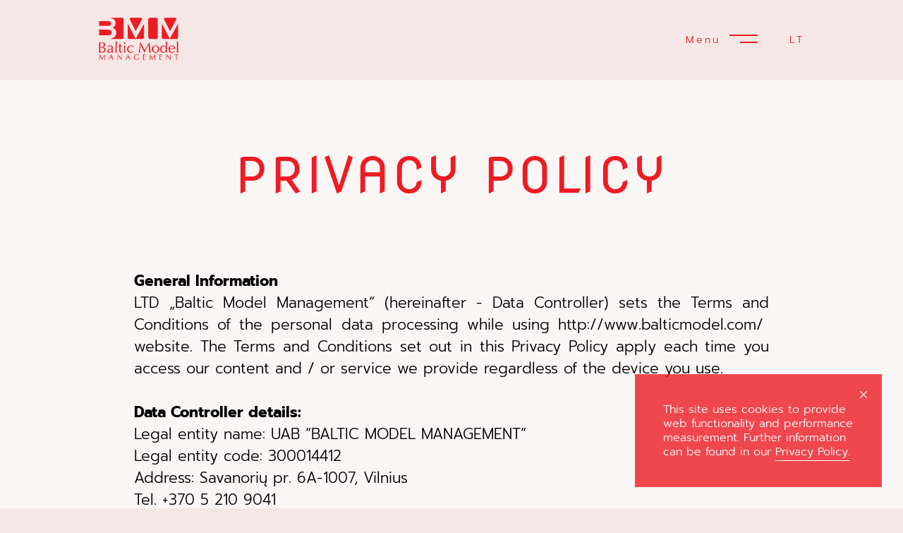

--- FILE ---
content_type: text/html; charset=UTF-8
request_url: https://www.balticmodel.com/en/privacy-policy/
body_size: 9094
content:
<!DOCTYPE html>
<html xmlns="http://www.w3.org/1999/xhtml" lang="en-US">
<head>
    <!--[if IE]>
    <meta http-equiv="X-UA-Compatible" content="IE=edge,chrome=1"><![endif]-->
    <meta name="viewport" content="width=device-width,initial-scale=1"/>
    <meta http-equiv="Content-Type" content="text/html; charset=utf-8"/>
    <meta name="language" content="en-US"/>
    <meta name="google" content="notranslate"/>
    <meta name="google-site-verification" content="isVNmfFRqoBeJFUj4dFGwUcp0hArbVD2Gfy-IBprXzo"/>
        <!--    Si il y a plusieurs languages-->
    <link rel="alternate" href="https://www.balticmodel.com/lt/privatumo-politika/" hreflang="lt-LT" />
    <link rel="alternate" href="https://www.balticmodel.com/en/privacy-policy/" hreflang="en-GB" />
    <link rel="alternate" href="https://www.balticmodel.com/en/privacy-policy/" hreflang="x-default" />
    <link href="https://www.balticmodel.com/js/font-awesome-pro/css/fontawesome-all.min.css"
          rel="stylesheet" type="text/css"/>
    <link href="https://www.balticmodel.com/js/slick/slick.css" rel="stylesheet" type="text/css"/>
    <link href="https://www.balticmodel.com/js/slick/slick-theme.css" rel="stylesheet"
          type="text/css"/>
    <link href="https://www.balticmodel.com/css/mediaslide.css" rel="stylesheet" type="text/css"/>
    <link href="https://www.balticmodel.com/css/responsive.css" rel="stylesheet" type="text/css"/>
    <link href="https://www.balticmodel.com/css/animate.min.css" rel="stylesheet" type="text/css"/>
    <link href="https://www.balticmodel.com/css/cookie-validator.css" rel="stylesheet" type="text/css" />
    <link href="https://www.balticmodel.com/js/scrollbars/OverlayScrollbars.min.css" rel="stylesheet" type="text/css" />
    <link href="https://fonts.googleapis.com/icon?family=Material+Icons" rel="stylesheet">
    <link rel="apple-touch-icon" sizes="57x57" href="/favicon/apple-icon-57x57.png"/>
    <link rel="apple-touch-icon" sizes="60x60" href="/favicon/apple-icon-60x60.png"/>
    <link rel="apple-touch-icon" sizes="72x72" href="/favicon/apple-icon-72x72.png"/>
    <link rel="apple-touch-icon" sizes="76x76" href="/favicon/apple-icon-76x76.png"/>
    <link rel="apple-touch-icon" sizes="114x114" href="/favicon/apple-icon-114x114.png">
    <link rel="apple-touch-icon" sizes="120x120" href="/favicon/apple-icon-120x120.png">
    <link rel="apple-touch-icon" sizes="144x144" href="/favicon/apple-icon-144x144.png">
    <link rel="apple-touch-icon" sizes="152x152" href="/favicon/apple-icon-152x152.png">
    <link rel="apple-touch-icon" sizes="180x180" href="/favicon/apple-icon-180x180.png">
    <link rel="icon" type="image/png" sizes="192x192" href="/favicon/android-icon-192x192.png">
    <link rel="icon" type="image/png" sizes="32x32" href="/favicon/favicon-32x32.png">
    <link rel="icon" type="image/png" sizes="96x96" href="/favicon/favicon-96x96.png">
    <link rel="icon" type="image/png" sizes="16x16" href="/favicon/favicon-16x16.png">
    <link rel="manifest" href="/manifest.json">
    <meta name="msapplication-TileColor" content="#ffffff">
    <meta name="msapplication-TileImage" content="/favicon/ms-icon-144x144.png">
    <meta name="theme-color" content="#ffffff">

    <script src="https://www.balticmodel.com/js/jquery/jquery-1.11.0.min.js"></script>
    <script src="https://www.balticmodel.com/js/loadjs/loadjs.min.js"></script>
    
    <script  src="https://www.balticmodel.com/js/cookie-validator/cookie-validator.js"></script>
    <script  src="https://www.balticmodel.com/js/scrollbars/jquery.overlayScrollbars.min.js"></script>
    <script>
        loadjs([
            "https://www.balticmodel.com/js/slick/slick.js",
            "https://www.balticmodel.com/js/lazyload/jquery.lazyload.min.js",
            "https://www.balticmodel.com/js/lazyload/lazysizes.min.js",
            "https://www.balticmodel.com/js/upload/jquery.form.min.js",
            "https://www.balticmodel.com/js/infinitescroll/jquery.infinitescroll.min.js",
            "https://www.google.com/recaptcha/api.js"
        ], 'mainScripts');
    </script>

        <title>Privacy Policy | Baltic Model Management</title>
<meta name="robots" content="index, follow, all" />
<meta name="AUTHOR" content="mediaslide.com" />
<meta name="copyright" content="mediaslide.com" />

<!-- for Google -->
<meta name="description" content="Established in 1998, Baltic model management is an agency based in Vilnius, Lithuania." />
<meta name="keywords" content="" />

<!-- for Facebook -->          
<meta property="og:title" content="Privacy Policy | Baltic Model Management" />
<meta property="og:type" content="article" />
<meta property="og:image" content="" />
<meta property="og:url" content="http://www.balticmodel.com/en/privacy-policy/" />
<meta property="og:description" content="Established in 1998, Baltic model management is an agency based in Vilnius, Lithuania." />

<!-- for Twitter -->          
<meta name="twitter:card" content="summary" />
<meta name="twitter:title" content="Privacy Policy | Baltic Model Management" />
<meta name="twitter:description" content="Established in 1998, Baltic model management is an agency based in Vilnius, Lithuania." />
<meta name="twitter:image" content="" />
</head>
<body><div class="menuOpened">
    <div class="menuBackground">
        <div class="menuBackgroundLeft"></div>
        <div class="menuBackgroundRight"></div>
    </div>

    <div class="menuWrapper">
        <div class="menuOpenedLogo ">
            <a class="balticLogo" onclick="loadNavigation(this); return false;" href="https://www.balticmodel.com/en/">
                <img src="https://www.balticmodel.com/images/logo.png" title="Baltic Model Management" alt="Baltic Model Management">
            </a>
        </div>
        <div class="menuOpenedToggleMenu">
            <div class="openMenu" onclick="toggleMenu(this)">
                <span class="menuText">Menu</span>
                <div class="burgerMenu">
                    <div class="barTop"></div>
                    <div class="barBottom"></div>
                    <div class="clear"></div>
                </div>
            </div>
            <div class="languages">
                                    <span><a class="ltLink" href="https://www.balticmodel.com/lt/privatumo-politika/" >LT</a></span>
                            </div>
        </div>
        <div class="menuOpenedSocial">
            <a href="https://www.facebook.com/BALTICMODEL/" target="_blank"><i class="fab fa-facebook-f"></i></a>
                <div class="menuOpenedDash socialOpenedDash" style="width: 50px; margin: 0 10px"></div>
            <a href="https://www.instagram.com/balticmodels/" target="_blank"><i class="fab fa-instagram"></i></a>
            <div class="menuOpenedDash socialOpenedDash" style="width: 50px; margin: 0 10px"></div>
                <a href="https://models.com/agency/baltic-model-management" target="_blank">
                    <img src="https://www.balticmodel.com/images/models-red.png" title="Models.com" alt="Models.com" style="width: 80px; vertical-align: -1px">
                </a>
        </div>
        <div class="menuOpenedBackground">
            <div>BALTIC</div>
            <div>MODEL</div>
        </div>
        <div class="menuOpenedList ">
            <div  class="menuOpenedRow">
                <div class="menuOpenedItem menuItem1">
                    <a onclick="loadNavigation(this); return false;" href="https://www.balticmodel.com/en/">
                        <span>H</span><span>o</span><span>m</span><span>e</span>                    </a>
                </div>
                <div class="menuOpenedDash"></div>
                <div class="menuOpenedItem menuItem2">
                    <a onclick="loadNavigation(this); return false;" href="https://www.balticmodel.com/en/women/models/">
                        <span>W</span><span>o</span><span>m</span><span>e</span><span>n</span>                    </a>
                </div>
                <div class="menuOpenedDash"></div>
                <div class="menuOpenedItem menuItem3">
                    <a onclick="loadNavigation(this); return false;" href="https://www.balticmodel.com/en/men/">
                        <span>M</span><span>e</span><span>n</span>                    </a>
                </div>
                <div class="menuOpenedDash"></div>
                <div class="menuOpenedItem menuItem4">
                    <a onclick="loadNavigation(this); return false;" href="https://www.balticmodel.com/en/about-us/">
                        <span>A</span><span>b</span><span>o</span><span>u</span><span>t</span><span class="itemSpace"> </span><span>u</span><span>s</span>                    </a>
                </div>
            </div>
            <div class="menuOpenedRow">
                <div class="menuOpenedItem menuItem5">
                    <a onclick="loadNavigation(this); return false;" href="https://www.balticmodel.com/en/news/">
                        <span>N</span><span>e</span><span>w</span><span>s</span>                    </a>
                </div>
                <div class="menuOpenedDash"></div>
                <div class="menuOpenedItem menuItem6">
                    <a onclick="loadNavigation(this); return false;" href="https://www.balticmodel.com/en/become-a-model/">
                        <span>B</span><span>e</span><span>c</span><span>o</span><span>m</span><span>e</span><span class="itemSpace"> </span><span>a</span><span class="itemSpace"> </span><span>m</span><span>o</span><span>d</span><span>e</span><span>l</span>                    </a>
                </div>
                <div class="menuOpenedDash"></div>
                <div class="menuOpenedItem menuItem7">
                    <a onclick="loadNavigation(this); return false;" href="https://www.balticmodel.com/en/contacts/">
                        <span>C</span><span>o</span><span>n</span><span>t</span><span>a</span><span>c</span><span>t</span><span>s</span>                    </a>
                </div>
            </div>
        </div>

    </div>
</div><div class="menu">
    <div class="menuDesktop">
        <div class="menuDesktopContainer">
            <div class="desktopLogo">
                <a class="balticLogo" onclick="loadNavigation(this); return false;" href="https://www.balticmodel.com/en/">
                    <h1>
                        <img src="https://www.balticmodel.com/images/logo.png" title="Baltic Model Management" alt="Baltic Model Management">
                    </h1>
                </a>
            </div>
            <div class="menuHomepageNavigationRight">
                <div class="openMenu" onclick="toggleMenu(this)">
                    <span class="menuText">Menu</span>
                    <div class="burgerMenu">
                        <div class="barTop"></div>
                        <div class="barBottom"></div>
                        <div class="clear"></div>
                    </div>
                </div>
                <div class="languages">
                                            <span><a class="ltLink" href="https://www.balticmodel.com/lt/privatumo-politika/" >LT</a></span>
                                    </div>
            </div>
            <div class="clear"></div>
        </div>
        <div class="menuListSection">
            <div class="menuListSectionTitle">
            </div>
            <div class="menuListSectionBoards">
                <div class="searchModelArea">
                    <i class="fal fa-search" onclick="openSearch(); return false;"></i>
                    <input type="text" name="searchModels" class="searchModels">
                </div>

                <div class="menuListSectionBoardsList">
                    <ul>
                        <li id="models"><a  onclick="loadNavigation(this); return false;" href="https://www.balticmodel.com/en/women/models/"><h3>Models</h3></a></li>
                        <li id="newfaces"><a  onclick="loadNavigation(this); return false;" href="https://www.balticmodel.com/en/women/new-faces/"><h3></h3>New faces</h3></a></li>
                    </ul>
                    <div class="boardsBorderContainer">
                        <div class="boardsBorder boardBorder1"></div>
                    </div>
                </div>
            </div>
        </div>
    </div>

    <div class="menuMobile">
    </div>
</div>
<script>
    loadjs.ready('mainScripts', function() {

        $(".searchModels").on('keyup', function(){
            searchModels();
        });

        var ajaxUpdateTimeout;
        searchModels = function(){
            clearTimeout(ajaxUpdateTimeout);
            ajaxUpdateTimeout = setTimeout(function() {

                searchValue = '';
                searchValue = $(".searchModels").val().toLowerCase();

                $.ajax({
                    type: 'GET',
                    data:{
                        name: searchValue,
                        lang: 'en'
                    },
                    url: 'https://www.balticmodel.com/autocomplete.php',
                    success:function(data){
                        window.history.pushState("", "", "https://www.balticmodel.com/en/search/");
                        $('#navigation').html(data);
                        $(window).trigger('resize');

                    },
                    error: function(data) { // if error occured
                        console.log('Error is occuring...');
                        console.log(data);
                    },

                    dataType:'html'
                });
            }, 300);

        };


        openSearch = function(){

            $('.searchModelArea').addClass('searchModelsOpened');
            $('.menuListSectionTitle').hide().html('Search').fadeIn();
            $('.searchModelArea input').focus();
            $('.letterList').fadeOut();
        };





    });
</script><div id="navigation" class="fade-delay-1">
        <style>
        #navigation {
            background-color: #fbf6f6;
            overflow: hidden;
            position: relative;
        }
    </style>
    <div class="privacyPage">
        <div class="contactTitle"><h2>Privacy Policy</h2></div>
        <div class="privacyText">
            <span>General Information</span><br/>
            LTD „Baltic Model Management“  (hereinafter - Data Controller) sets the Terms and Conditions of the personal data processing while using http://www.balticmodel.com/  website. The Terms and Conditions set out in this Privacy Policy apply each time you access our content and / or service we provide regardless of the device you use.<br/><br/>

            <span>Data Controller details:</span><br/>
            Legal entity name: UAB “BALTIC MODEL MANAGEMENT”<br/>
            Legal entity code: 300014412<br/>
            Address: Savanorių pr. 6A-1007, Vilnius<br/>
            Tel. +370 5 210 9041<br/>
            Email: office@balticmodel.com<br/><br/>
            The supervising authorities of the personal data are the Information Society Development Committee under Ministry of Transport and Communications and the State Data Protection Inspectorate.<br/>
            Data Controller’s data is stored and kept in the State Enterprise Centre of Registers. It is very important that you would read these Terms and Conditions when you visit any websites or social network accounts belonging to the Data Controller. If you do not agree to these Terms or Conditions, please, do not visit our sites / social network accounts and do not use our content and / or services.<br/>
             We confirm that visitors’ data collected while using Data Controller websites and social network accounts are in line with the legal requirements of the European Union, the Republic of Lithuania and the instructions of the data controlling institutions.<br/>
            We take all reasonable technical and administrative measures to ensure that the visitors’ data collected on site and on social network accounts is protected against loss, unauthorized use, and changes. The Data Controller's employees are committed not to disclose and distribute information received at the workplace including information about site visitors to third parties.<br/>
            If you are a person under the age of 16, you must obtain the consent of your parents or other legal guardians before submitting your personal information.
            The Terms and Conditions that are used in these rules shall be understood as defined in the General Data Protection Regulation No. 2016/679 (ES).<br/><br/>

            <span> What information do we collect about you?</span><br/>
             We collect information that you directly provide when you fill in “Become a model” form in our website http://www.balticmodel.com/en/ . Such information includes such personal details as name, surname, date of birth, height, chest, waist, hips measurements, address, phone number, pictures, Instagram and Facebook profile’s name.<br/>
            In addition to the information you provide, we collect information about how you use our sites.<br/>
             Information from the third-party sources<br/>
            We may receive information about you from public and commercial sources (to the extent permitted by applicable law) and associate it with other information we receive from you or about you. We may also receive information about you from third-parties’ social network, services when you use them, for example, through a Baltic Model Management account on Facebook.<br/><br/>

            <span> How do we use your information?</span><br/>
            We may use collected information about you for the following purposes:<br/>
            - Model Agency activities, i.e. models’ representation to the fashion market.<br/>
            ⃰ Please be advised that you have the right to refuse or to withdraw from your consent for the processing of your data for the purposes indicated above at any time.<br/><br/>

            <span>For who we disclose your information?</span><br/>
             We will disclose your information to the following entities:<br/>
            - Individuals who book model services or intermediaries through who the model service is booked;<br/>
            - For other parties where required by law or required to protect information society services that we provide;<br/>
            Cases when we may disclose your information to other parties:<br/>
            - in order to comply with the legal requirements or to respond to a mandatory claim in court proceedings (for example, when we receive a legal order, order to make a search or other court’s judgment);<br/>
            - to confirm the legality of our actions;<br/>
            - to a related third party in cases of a merger, transfer or bankruptcy;<br/>
            - In other cases, with your consent or your legal claim.<br/><br/>

            <span> What do we do in order to protect your information?</span><br/>
            We have implemented relevant physical and technical means in order to protect the information we collect for the purpose of providing the service. However, you should keep in mind that while we take appropriate steps to protect your information, websites, online operations, computer systems or wireless connections are not completely secure.<br/>
            We will keep your data as a model for 10 years from the date we start to collect your data or until the model agreement is valid (whichever is longer).<br/>
            After this deadline, the data will be erased so that it cannot be reproduced.<br/><br/>

            <span> Yours as a personal data subject’s rights</span>
            The data subject whose data is processed for the Data Controller activities shall have the following rights:<br/>

            - to know (be informed) about your data processing (right to know);<br/>

            - to access to your data and to know how it is processed (right of access);<br/>

            - to request for  rectification or for the replenishment of incomplete personal data in light of the purposes of the processing of personal data (right of rectification);<br/>

            -to destroy or to stop any actions linked with personal data processing activities (except storage) (the right to be destroyed and the right to be forgotten);<br/>

            - to request to restrict the processing of personal data for one of the legitimate reasons (right to restrict);<br/>

            - to transfer of personal data (right of transfer).<br/><br/>


            The Data Controller may not create the conditions for data subjects to enforce the above mentioned rights when in the cases provided by law it is necessary to prevent, investigate and detect crimes, when it is necessary to ensure the prevention of criminal, official or professional violations and to protect the rights and freedoms of the data subject or other persons.<br/><br/>

            <span>The websites, services and products of third parties on our sites</span><br/>

            The Controller's website (s) or social network accounts may contain third-parties promotional banners, links to their websites and services that the Controller does not control. The Controller is not responsible for the security and privacy of information collected by third parties. You must be careful and you should read third parties privacy policies when you use their sites and services.<br/><br/>


            <span>Final Provisions.</span><br/>
             These Terms and Conditions are reviewed at least once every two years. When we update the Terms and Conditions, we will notify you of any changes we consider relevant in website (s) or social media. If you will join or use our
            content and / or services provided after the publication of such notices, we will consider that you agree with our new requirements specified in the updates. The latest version of the Terms and Conditions are always  available at http://www.balticmodel.com/.<br/><br/>


            This document is approved on the 4th of September 2017 by the order No. 17-9.<br/>
            The last time the Terms and Conditions were reviewed was on the 4th of September,  2017<br/>
            
        </div>
    </div>

    <div class="contactBackground">
        <div>BALTIC</div>
        <div>MODEL</div>
    </div>

    </div>
<div id="footer" class="fade-delay-1">
    <div class="footerContainer">
        <ul>
            <li> © BMM 2026</li>
            <li class="footerBorder"></li>
            <li class="redOnHover"><a onclick="loadNavigation(this); return false;" href="https://www.balticmodel.com/en/about-us/">About us</a></li>
            <li class="footerBorder"></li>
            <li class="redOnHover"><a onclick="loadNavigation(this); return false;" href="https://www.balticmodel.com/en/news/">News</a></li>
            <li class="footerBorder"></li>
            <li class="redOnHover"><a onclick="loadNavigation(this); return false;" href="https://www.balticmodel.com/en/privacy-policy/">Privacy Policy</a></li>
            <li class="footerBorder"></li>
            <li class="redOnHover"><a onclick="loadNavigation(this); return false;" href="https://www.balticmodel.com/en/contacts/">Contacts</a></li>
            <li class="footerBorder"></li>
            <li class="redOnHover"><a href="https://www.facebook.com/BALTICMODEL/" target="_blank"><i class="fab fa-facebook-f"></i></a></li>
            <li class="footerBorder"></li>
            <li class="redOnHover"><a href="https://www.instagram.com/balticmodels/" target="_blank"><i class="fab fa-instagram"></i></a></li>
            <li class="footerBorder"></li>
            <li class="redOnHover">
                <a href="https://models.com/agency/baltic-model-management" target="_blank">
                    <img src="https://www.balticmodel.com/images/models-black.png" title="Models.com" alt="Models.com" style="width: 80px; vertical-align: -1px">
                </a>
            </li>
            <li class="footerBorder"></li>
            <li class="redOnHover"><a href="https://www.mediaslide.com" target="_blank" title="mediaslide model agency software">Mediaslide model agency software</a></li>
        </ul>
    </div>
    <div class="mobileFooterContainer">
        <ul>
            <li class="redOnHover"><a onclick="loadNavigation(this); return false;" href="https://www.balticmodel.com/en/privacy-policy/">Privacy Policy</a></li>
            <li class="footerBorder"></li>
            <li class="redOnHover"><a href="https://www.facebook.com/BALTICMODEL/" target="_blank"><i class="fab fa-facebook-f"></i></a></li>
            <li class="footerBorder"></li>
            <li class="redOnHover"><a href="https://www.instagram.com/balticmodels/" target="_blank"><i class="fab fa-instagram"></i></a></li>
            <li class="footerBorder"></li>
            <li class="redOnHover">
                <a href="https://models.com/agency/baltic-model-management" target="_blank">
                    <img src="https://www.balticmodel.com/images/models.svg" title="Models.com" alt="Models.com" style="width: 80px; vertical-align: -1px">
                </a>
            </li>
        </ul>
        <ul>
            <li> © BMM 2026</li>
            <li class="footerBorder"></li>
            <li class="redOnHover"><a href="https://www.mediaslide.com" target="_blank" title="mediaslide model agency software">Mediaslide model agency software</a></li>
        </ul>


    </div>
</div><script>
    loadjs.ready('mainScripts', function() {
        document.title = "Privacy Policy | Baltic Model Management";
    });
</script>    <script>
        loadjs.ready('mainScripts', function() {

            changeLanguagesURLs = function () {
                $('.enLink').attr("href", "https://www.balticmodel.com/en/privacy-policy/");
                $('.ltLink').attr("href", "https://www.balticmodel.com/lt/privatumo-politika/");
            };


            closeSearch = function(){
                $('.searchModelArea').removeClass('searchModelsOpened');
            };

            url = document.location.href;
            route = url.split(/^(([^:\/?#]+):)?(\/\/([^\/?#]*))?([^?#]*)(\?([^#]*))?(#(.*))?/);
            regEx_1 = route[5].split("/")[1];
            regEx_2 = route[5].split("/")[2];
            regEx_3 = route[5].split("/")[3];
            regEx_4 = route[5].split("/")[4];

            chooseSubmenu = function(reg3) {
                if(reg3 === "models" || reg3 === "modeliai") {
                    $('.boardsBorder').removeClass('boardBorder2').removeClass('boardBorder3').addClass('boardBorder1');
                    $('#newfaces').css("font-weight", "100");
                    $('#models').css("font-weight", "300");

                }
                if(reg3 === "new-faces" || reg3 === "nauji-veidai") {
                    $('.boardsBorder').removeClass('boardBorder1').removeClass('boardBorder3').addClass('boardBorder2');
                    $('#models').css("font-weight", "100");
                    $('#newfaces').css("font-weight", "300");
                }
            };

            chooseSubmenu(regEx_3);

            menuSelected = function(reg1, reg2, reg3) {


                closeSearch();
                $('.menuOpenedItem').removeClass('menuSelected');

                $('.menuListSectionTitle').hide();


                if ((reg2 === "" || reg1 === "") && (reg1 != "404" && reg1 != "404.html")) {
                    $('.menu').hide();
                    $('.menuListSection').hide();
                    $('.menuListSectionBoardsList').hide();
//                    $('.menuItem1').addClass('menuSelected');

                }
                else if (reg2 === "about-us" || reg2 === "apie-mus") {
                    $('.menu').hide();
                    $('.menuListSection').hide();
                    $('.menuListSectionBoardsList').hide();
//                    $('.menuItem4').addClass('menuSelected');
                }
                else if (reg2 === "women" || reg2 === "moterys") {
                    $('.menu').show();
                    $('.menuListSection').show();
                    $('.menuListSectionTitle').html('<h2>Women</h2>').show();
                    $('.menuListSectionBoardsList').show();
//                    $('.menuItem2').addClass('menuSelected');

                }
                else if (reg2 === "men" || reg2 === "vyrai") {
                    $('.menu').show();
                    $('.menuListSection').show();
                    $('.menuListSectionTitle').html('<h2>Men</h2>').show();
                    $('.menuListSectionBoardsList').hide();
//                    $('.menuItem3').addClass('menuSelected');
                }
                else if ((reg2 === "news" && reg3 === "") || (reg2 === "naujienos" && reg3 === "")) {
                    $('.menu').show();
                    $('.menuListSection').show();
                    $('.menuListSectionTitle').html('<h2>News</h2>').show();
                    $('.menuListSectionBoardsList').hide();
//                    $('.menuItem5').addClass('menuSelected');
                }
                else if (reg2 === "news" || reg2 === "naujienos") {
                    $('.menu').show();
                    $('.menuListSection').hide();
                    $('.menuListSectionBoardsList').hide();
//                    $('.menuItem5').addClass('menuSelected');
                }
                else if (reg2 === "become-a-model" || reg2 === "tapk-modeliu") {
                    $('.menu').show();
                    $('.menuListSection').hide();
                    $('.menuListSectionBoardsList').hide();
//                    $('.menuItem6').addClass('menuSelected');
                }
                else if (reg2 === "contacts" || reg2 === "kontaktai") {
                    $('.menu').show();
                    $('.menuListSection').hide();
                    $('.menuListSectionBoardsList').hide();
//                    $('.menuItem7').addClass('menuSelected');
                }
                else if (reg1 === "404"  || reg1 ==="404.html" || reg1 ==="404.php") {
                    $('.menu').show();
                    $('.menuListSection').hide();
                    $('.menuListSectionBoardsList').hide();
                }
                else if ( reg2 ==="privacy-policy" || reg2 === "privatumo-politika") {
                    $('.menu').show();
                    $('.menuListSection').hide();
                    $('.menuListSectionBoardsList').hide();
                }

//                if(reg3 != "") {
//                    if(reg3 === "models") {
//                        $('#models').css("font-weight", "300");
//                        $('#newfaces').css("font-weight", "100");
//                    }
//                    if(reg3 === "new-faces") {
//                        $('#models').css("font-weight", "100");
//                        $('#newfaces').css("font-weight", "300");
//                    }
//                }

            };
            menuSelected(regEx_1, regEx_2, regEx_3);



            toggleMenu = function() {
                if($('.openMenu').hasClass("change")) {
                    closeMenu();
                } else {
                    openMenu();
                }
            };

            openMenu = function() {
                $('html').animate({scrollTop:0},'fast');
                $('.openMenu').addClass("change").css('pointer-events', 'none');
                $('.menuText').html('Close');
                $('.balticLogo').css('pointer-events', 'none');

                $('.menuOpened').css('visibility', 'visible');
                $('.menuBackground').css('width', '100%');

                setTimeout(function(){
                    $('.menuOpenedToggleMenu').css('opacity', '1');
                }, 100);

                setTimeout(function(){
                    $('.menuOpenedLogo').css('opacity', '1');
                    $('.menuOpenedSocial').css('opacity', '1');
                }, 500);

                setTimeout(function(){
                    $('.menuOpenedBackground').css('opacity', '1');
                    $('.menuOpenedDash').css('opacity', '1');


                    var index = 0;
                    var animateMenuItems = setInterval(function() {
                        $(".menuItem1 span" ).eq(index).css('opacity', '1').removeClass("fadeOutLeft").addClass("animated fadeInLeft");
                        $(".menuItem2 span" ).eq(index).css('opacity', '1').removeClass("fadeOutLeft").addClass("animated fadeInLeft");
                        $(".menuItem3 span" ).eq(index).css('opacity', '1').removeClass("fadeOutLeft").addClass("animated fadeInLeft");
                        $(".menuItem4 span" ).eq(index).css('opacity', '1').removeClass("fadeOutLeft").addClass("animated fadeInLeft");
                        $(".menuItem5 span" ).eq(index).css('opacity', '1').removeClass("fadeOutLeft").addClass("animated fadeInLeft");
                        $(".menuItem6 span" ).eq(index).css('opacity', '1').removeClass("fadeOutLeft").addClass("animated fadeInLeft");
                        $(".menuItem7 span" ).eq(index).css('opacity', '1').removeClass("fadeOutLeft").addClass("animated fadeInLeft");
                        $(".menuItem8 span" ).eq(index).css('opacity', '1').removeClass("fadeOutLeft").addClass("animated fadeInLeft");

                        if(index == 19) {
                            clearInterval(animateMenuItems);
                        }

                        index++;

                    }, 35);

                }, 500);

                setTimeout(function(){
                    $('.openMenu').css('pointer-events', 'auto');
                    $('.balticLogo').css('pointer-events', 'auto');
                }, 1350);



            };

            closeMenu = function() {
                $('.openMenu').removeClass("change").css('pointer-events', 'none');
                $('.menuText').html('Menu');
                $('.balticLogo').css('pointer-events', 'none');
                $('.menuOpenedBackground').css('opacity', '0');
                $('.menuOpenedDash').css('opacity', '0');
                var index = 0;
                var animateMenuItems = setInterval(function() {
                    $(".menuItem1 span" ).eq(index).css('opacity', '0').removeClass("fadeInLeft").addClass("fadeOutLeft");
                    $(".menuItem2 span" ).eq(index).css('opacity', '0').removeClass("fadeInLeft").addClass("fadeOutLeft");
                    $(".menuItem3 span" ).eq(index).css('opacity', '0').removeClass("fadeInLeft").addClass("fadeOutLeft");
                    $(".menuItem4 span" ).eq(index).css('opacity', '0').removeClass("fadeInLeft").addClass("fadeOutLeft");
                    $(".menuItem5 span" ).eq(index).css('opacity', '0').removeClass("fadeInLeft").addClass("fadeOutLeft");
                    $(".menuItem6 span" ).eq(index).css('opacity', '0').removeClass("fadeInLeft").addClass("fadeOutLeft");
                    $(".menuItem7 span" ).eq(index).css('opacity', '0').removeClass("fadeInLeft").addClass("fadeOutLeft");
                    $(".menuItem8 span" ).eq(index).css('opacity', '0').removeClass("fadeInLeft").addClass("fadeOutLeft");

                    if(index == 19) {
                        clearInterval(animateMenuItems);
                    }

                    index++;

                }, 20);

                setTimeout(function(){
                    $('.menuOpenedLogo').css('opacity', '0');
                    $('.menuOpenedSocial').css('opacity', '0');

                }, 500);

                setTimeout(function(){
                    $('.menuBackground').css('width', '0%');

                }, 800);

                setTimeout(function(){
                    $('.menuOpenedToggleMenu').css('opacity', '0');
                }, 1000);
                setTimeout(function(){
                    $('.menuOpened').css('visibility', 'hidden');
                    $('.openMenu').css('pointer-events', 'auto');
                    $('.balticLogo').css('pointer-events', 'auto');
                }, 1800);
            };


            window.onpopstate = function() {

                letterIndex = false;

                url = document.location.href;
                route = url.split(/^(([^:\/?#]+):)?(\/\/([^\/?#]*))?([^?#]*)(\?([^#]*))?(#(.*))?/);
                regEx_1 = route[5].split("/")[1];
                regEx_2 = route[5].split("/")[2];
                regEx_3 = route[5].split("/")[3];

                chooseSubmenu(regEx_3);

                $('#navigation').css('opacity', '0');

                t0 = performance.now();
                // setTimeout(function() {
                    $.ajax({
                        type: 'GET',
                        url: url,
                        success: function (data) {
                            $('body').css('overflow', 'auto');
                            $('html').animate({scrollTop:0},'fast');
                            t1 = performance.now();
                            history.pushState(null, null, url);
                            latence = (t1 - t0);

                            if($('.openMenu').hasClass("change")){
                                closeMenu();
                            }

                            var latence_final = 0;
                            if(latence > 500)
                                latence_final = 0;
                            else
                                latence_final = 500 - latence;

                            setTimeout(function(){
                                $('#navigation').html(data).css('opacity', 1);
                                menuSelected(regEx_1, regEx_2, regEx_3);
                                $('.menu').css('opacity', 1);
                                $(window).trigger('resize');
                                letterIndex = true;
                                changeLanguagesURLs();
                            }, latence_final);
                        },
                        error: function (data) { // if error occured
                            console.log('Error is occuring...');
                        },
                        dataType: 'html'
                    });
                // }, 500);
            };

            loadNavigation = function(event) {

                console.log(event);

                letterIndex = false;

                var t0 = 0;
                var t1 = 0;
                var latence = 0;

                url = $(event).attr('href');
                route = url.split(/^(([^:\/?#]+):)?(\/\/([^\/?#]*))?([^?#]*)(\?([^#]*))?(#(.*))?/);
                regEx_1 = route[5].split("/")[1];
                regEx_2 = route[5].split("/")[2];
                regEx_3 = route[5].split("/")[3];

                chooseSubmenu(regEx_3);

                $('#navigation').css('opacity', 0);

                t0 = performance.now();
                $.ajax({
                    type: 'GET',
                    url: url,
                    success: function (data) {
                        t1 = performance.now();
                        history.pushState(null, null, url);
                        latence = (t1 - t0);
                        if($('.openMenu').hasClass("change")) {
                            closeMenu();
                        }
                        var latence_final = 0;
                        if(latence > 500)
                            latence_final = 0;
                        else
                            latence_final = 500 - latence;

                        setTimeout(function(){
                            $('#navigation').html(data).css('opacity', 1);
                            menuSelected(regEx_1, regEx_2, regEx_3);
                            $('.menu').css('opacity', 1);
                            $(window).trigger('resize');
                            letterIndex = true;
                            changeLanguagesURLs();

                        }, latence_final);

                        $('html, body').animate({
                            scrollTop: 0
                        }, "300");
                    },
                    error: function (data) { // if error occured
                        console.log('Error is occuring...');
                    },
                    dataType: 'html'
                });
            };


            resizeNavigation = function() {
                var menu_height = $('.menu').height();
                var footer_height = $('#footer').height();
                $('#navigation').css('min-height',$(window).height() - menu_height - footer_height);
            };
            resizeNavigation();

            $(window).resize(function(){
                resizeNavigation();
            });

            /* COOKIE VALIDATOR */
            var cookie = new CookieValidator({
                position: "bottom",
                url_more: "https://www.google.com",
                text: "This site uses cookies to provide web functionality and performance measurement. Further information can be found in our <a href='https://www.balticmodel.com/en/privacy-policy/' target='_blank'>Privacy Policy.</a>"
            });
            cookie.startCookie();


        });
    </script>
    </body>
</html>

--- FILE ---
content_type: text/css
request_url: https://www.balticmodel.com/css/mediaslide.css
body_size: 9852
content:
/* RESET CSS */

html, body, div, span, applet, object, iframe,
h1, h2, h3, h4, h5, h6, p, blockquote, pre,
a, abbr, acronym, address, big, cite, code,
del, dfn, em, img, ins, kbd, q, s, samp,
small, strike, strong, sub, sup, tt, var,
b, u, i, center,
dl, dt, dd, ol, ul, li,
fieldset, form, label, legend,
table, caption, tbody, tfoot, thead, tr, th, td,
article, aside, canvas, details, embed,
figure, figcaption, footer, header, hgroup,
menu, nav, output, ruby, section, summary,
time, mark, audio, video {
    margin: 0;
    padding: 0;
    border: 0;
    font-size: 100%;
    font: inherit;
    vertical-align: baseline;
}
/* HTML5 display-role reset for older browsers */
article, aside, details, figcaption, figure,
footer, header, hgroup, menu, nav, section {
    display: block;
}
body {
    line-height: 1;
}
ol, ul {
    list-style: none;
}
blockquote, q {
    quotes: none;
}
blockquote:before, blockquote:after,
q:before, q:after {
    content: '';
    content: none;
}
table {
    border-collapse: collapse;
    border-spacing: 0;
}

/* BASE */

@-moz-keyframes fadein { /* Firefox */
    from {
        opacity:0;
    }
    to {
        opacity:1;
    }
}

@-webkit-keyframes fadein { /* Safari and Chrome */
    from {
        opacity:0;
    }
    to {
        opacity:1;
    }
}

@-o-keyframes fadein { /* Opera */
    from {
        opacity:0;
    }
    to {
        opacity: 1;
    }
}

@keyframes fadein {
    from {
        opacity:0;
    }
    to {
        opacity:1;
    }
}

.fade-delay-1 {
    opacity: 1;
    -moz-animation: fadein 500ms linear; /* Firefox */
    -webkit-animation: fadein 500ms linear; /* Safari and Chrome */
    -o-animation: fadein 500ms linear;/* Opera */
    animation: fadein 500ms linear;
}

/* FONTS */

@font-face {
    font-family: 'Prompt';
    src: url('../fonts/Prompt-Thin.eot');
    src: url('../fonts/Prompt-Thin.eot?#iefix') format('embedded-opentype'),
    url('../fonts/Prompt-Thin.woff2') format('woff2'),
    url('../fonts/Prompt-Thin.woff') format('woff'),
    url('../fonts/Prompt-Thin.ttf') format('truetype'),
    url('../fonts/Prompt-Thin.svg#Prompt-Thin') format('svg');
    font-weight: 100;
    font-style: normal;
}

@font-face {
    font-family: 'Prompt';
    src: url('../fonts/Prompt-Medium.eot');
    src: url('../fonts/Prompt-Medium.eot?#iefix') format('embedded-opentype'),
    url('../fonts/Prompt-Medium.woff2') format('woff2'),
    url('../fonts/Prompt-Medium.woff') format('woff'),
    url('../fonts/Prompt-Medium.ttf') format('truetype'),
    url('../fonts/Prompt-Medium.svg#Prompt-Medium') format('svg');
    font-weight: 500;
    font-style: normal;
}

@font-face {
    font-family: 'Prompt';
    src: url('../fonts/Prompt-Bold.eot');
    src: url('../fonts/Prompt-Bold.eot?#iefix') format('embedded-opentype'),
    url('../fonts/Prompt-Bold.woff2') format('woff2'),
    url('../fonts/Prompt-Bold.woff') format('woff'),
    url('../fonts/Prompt-Bold.ttf') format('truetype'),
    url('../fonts/Prompt-Bold.svg#Prompt-Bold') format('svg');
    font-weight: bold;
    font-style: normal;
}

@font-face {
    font-family: 'Prompt';
    src: url('../fonts/Prompt-Light.eot');
    src: url('../fonts/Prompt-Light.eot?#iefix') format('embedded-opentype'),
    url('../fonts/Prompt-Light.woff2') format('woff2'),
    url('../fonts/Prompt-Light.woff') format('woff'),
    url('../fonts/Prompt-Light.ttf') format('truetype'),
    url('../fonts/Prompt-Light.svg#Prompt-Light') format('svg');
    font-weight: 300;
    font-style: normal;
}

@font-face {
    font-family: 'Prompt';
    src: url('../fonts/Prompt-Regular.eot');
    src: url('../fonts/Prompt-Regular.eot?#iefix') format('embedded-opentype'),
    url('../fonts/Prompt-Regular.woff2') format('woff2'),
    url('../fonts/Prompt-Regular.woff') format('woff'),
    url('../fonts/Prompt-Regular.ttf') format('truetype'),
    url('../fonts/Prompt-Regular.svg#Prompt-Regular') format('svg');
    font-weight: normal;
    font-style: normal;
}

@font-face {
    font-family: 'Nova Round';
    src: url('../fonts/NovaRound.eot');
    src: url('../fonts/NovaRound.eot?#iefix') format('embedded-opentype'),
    url('../fonts/NovaRound.woff2') format('woff2'),
    url('../fonts/NovaRound.woff') format('woff'),
    url('../fonts/NovaRound.ttf') format('truetype'),
    url('../fonts/NovaRound.svg#NovaRound') format('svg');
    font-weight: normal;
    font-style: normal;
}

/* GENERAL */

body {
    font-family: 'Prompt', sans-serif;
    font-weight: 300;
    margin: 0;
    background-color: #f5e7e6;
}

img {
    border: 0;
}

ul {
    padding-left: 0;
    list-style-type: none;
    margin: 0;
}

a {
    text-decoration: none;
    color: inherit;
}

a:active, a:focus {
    color: inherit;
    outline: none;
}

input, select {
    font-family: inherit;
    font-size: inherit;
    padding: 0;
    width: 100%;
    outline: none;

}

::-webkit-input-placeholder { /* Chrome/Opera/Safari */
    color: inherit;
}
::-moz-placeholder { /* Firefox 19+ */
    color: inherit;
}
:-ms-input-placeholder { /* IE 10+ */
    color: inherit;
}
:-moz-placeholder { /* Firefox 18- */
    color: inherit;
}

#navigation {
    max-width: 100%;
    margin: 0 auto;
    transition: all 0.5s;
    min-height: 400px;
}

.clear {
    clear: both;
    height: 0px !important;
}

.redOnHover, .blueOnHover{
    transition: color 0.3s !important;
    cursor: pointer;
}

.redOnHover:hover {
    color: #ED1C24 !important;
}

.blueOnHover:hover {
    color: #181271 !important;
}


.left {
    float: left;
}

.right {
    float: right;
}

/* HOMEPAGE */

#menuHomepage {
    position: relative;
    background-color: #efd2d3;
    z-index: 1;
}

.menuHomepageNavigation {
    position: absolute;
    right: 0;
    top:0;
    left:0;
    height: 150px;
    padding: 0 140px;
    z-index: 100;
}


.menuHomepageNavigationRight {
    color: #FFFFFF;
    float: right;
    padding-top: 49px;
    font-size: 14px;
}

.menuHomepageNavigationRight div {
}

.menuDesktop .menuHomepageNavigationRight {
    color: #ED1C24;
}

.openMenu {
    letter-spacing: 3px;
    font-size: 14px;
}

.desktopLogo {
    float: left;
}

.desktopLogo img {
    height: 110px;
    padding: 25px 0;
    box-sizing: border-box;
}

#menuHomepage {
    overflow: hidden;
    min-height: 600px;
}

#sliderHomepage {
    opacity: 0;
    transition: opacity 0.8s;
}

#sliderHomepage div {
    overflow: hidden;
    min-height: 600px;
    -webkit-background-size: cover;
    -moz-background-size: cover;
    -o-background-size: cover;
    background-size: cover;
    background-repeat: no-repeat;
    background-position: top;
}

#sliderHomepage div.loaded {
    opacity: 1 ;
}

#sliderHomepage div img {
    display: none;
}

.openMenu, .languages {
    display: inline-block;
}

.languages {
    margin-left: 40px;
    letter-spacing: 3px;
}

/* BURGER MENU */

.openMenu {
    cursor: pointer;
}

.burgerMenu {
    display: inline-block;
}

.openMenu:hover .barBottom {
    width: 40px;
}

.barTop, .barBottom {
    width: 40px;
    height: 2px;
    background-color: #FFF;
    transition: 0.4s;
}

.barTop {
    margin-bottom: 8px;
}

.menuText {
    margin-right: 5px;
}

.barBottom {
    width: 25px;
    float: right;
}

.change .barTop {
    -webkit-transform: rotate(-45deg) translate(-4px, 4px);
    transform: rotate(-45deg) translate(-4px, 4px);
    width: 30px !important;
}


.change .barBottom {
    -webkit-transform: rotate(45deg) translate(-3px, -3px);
    transform: rotate(45deg) translate(-3px, -3px);
    width: 30px !important;
}

/* HOMEPAGE */

.menuHomepageTitle {
    position: absolute;
    left: 0;
    right: 0;
    text-align: center;
    color: white;
    top: 50%;
    z-index: 100;
    transform: translateY(-50%);
    font-family: 'Nova Round';
    font-size: 120px;
    letter-spacing: 20px;
}

.scrollToDiscover {
    position: absolute;
    left: 0;
    right: 0;
    bottom: 0;
    text-align: center;
    color: white;
    z-index: 100;
}

.scrollToDiscover div {
    padding-bottom: 35px;
    font-size: 14px;
    letter-spacing: 2px;
}

.scrollToDiscover span {
    width: 60px;
    border-bottom: 1px solid #FFFFFF;
    -webkit-transform: rotate(90deg);
    transform: rotate(90deg);
    display: block;
    margin: 0 auto;
    margin-bottom: 20px;
}

.boardsNavigation {
    position: absolute;
    left: 0;
    bottom: 0;
    z-index: 100;
    overflow: hidden;
    cursor: pointer;
    padding: 30px;
}

.semiCircleTop {
    position: relative;
    top:0;
    width: 160px;
    height: 80px;
    background-color: rgba(255,255,255,0.4);
    border-radius: 200px 200px 0 0;
    margin-bottom: 2px;
    transition: all 0.3s;
}
.semiCircleBottom {
    position: relative;
    top:0;
    width: 160px;
    height: 80px;
    background-color: rgba(255,255,255,0.4);
    border-radius: 0 0 200px 200px;
    transition: all 0.3s;
}

.semiCircleTop span {
    position: absolute;
    left: 50%;
    top: 55%;
    transform: translate(-50%,-50%);
    font-size:27px;
}

.semiCircleBottom span {
    position: absolute;
    left: 50%;
    top: 45%;
    transform: translate(-50%,-50%);
    font-size:27px;
}



.semiCircleTop:hover {
    transform: scale(1.1);
    top: -8px;
}
.semiCircleBottom:hover {
    transform: scale(1.1);
    top: 8px;
}

.semiCirclesContainer {
    transform: rotate(-45deg);
    text-align: center;
    color: white;
    font-weight: 300 !important;
}


@-moz-keyframes spin {
    from { -moz-transform: rotate(0deg); }
    to { -moz-transform: rotate(360deg); }
}
@-webkit-keyframes spin {
    from { -webkit-transform: rotate(0deg); }
    to { -webkit-transform: rotate(360deg); }
}
@keyframes spin {
    from {transform:rotate(0deg);}
    to {transform:rotate(360deg);}
}

.semiCirclesContainer {
    -webkit-animation:spin 8s linear infinite;
    -moz-animation:spin 8s linear infinite;
    animation:spin 8s linear infinite;

}

.semiCirclesContainer:hover {
    -webkit-animation-play-state: paused;
    -moz-animation-play-state: paused;
    -o-animation-play-state: paused;
    animation-play-state: paused;

}

.boardsNavigationCircle {
    width: 350px;
    height: 350px;
    background-color: rgba(255,255,255,0.5);
    border-radius: 350px;
    margin-left: -50px;
    margin-bottom: -50px;
    transition: all 0.5s;
    position: relative;
}

.allmodels {
    top: 50%;
    position: relative;
    transform: translateY(-50%);
    font-size: 42px;
    font-family: 'Nova Round';
    text-transform: uppercase;
    text-align: left;
    letter-spacing: 2px;
    width: 200px;
    margin: 0 auto;
    line-height: 50px;
    opacity: 0.7;
    transition: all 0.5s;
}

.boardsNavigation:hover .boardsNavigationCircle {
    width: 410px;
    height: 410px;
    border-radius: 410px;
}

.boardsNavigation:hover .allmodels {
    opacity: 1;
    color:#FFFFFF;
}

.boards li {
    margin: 0 30px;
}
#boardWomen {
    position: absolute;
    top: -31px;
    right: 125px;
    font-size: 30px;
    color: white;
    letter-spacing: 1px;
    transition: top 0.5s, right 0.5s, font-size 0.5s;
}
#boardMen{
    position: absolute;
    top: 123px;
    right: -18px;
    font-size: 30px;
    color: white;
    letter-spacing: 1px;
    transition: top 0.5s, right 0.5s, font-size 0.5s;
}

#boardModels {
    position: absolute;
    top: -24px;
    right: 225px;
    font-size: 24px;
    color: white;
    letter-spacing: 1px;
    transition: top 0.5s, right 0.5s, font-size 0.5s;
}
#boardNewfaces {
    position: absolute;
    top: 0px;
    right: 72px;
    font-size: 24px;
    color: white;
    letter-spacing: 1px;
    transition: top 0.5s, right 0.5s, font-size 0.5s;
}
#boardLocalmodels {
    position: absolute;
    top: 163px;
    right: -10px;
    font-size: 24px;
    color: white;
    letter-spacing: 1px;
    transition: top 0.5s, right 0.5s, font-size 0.5s;
}

.boardsNavigation:hover #boardModels {
    top: -30px;
    right: 268px;
    font-size: 27px;
}
.boardsNavigation:hover #boardNewfaces {
    top: -4px;
    right: 80px;
    font-size: 27px;
}
.boardsNavigation:hover #boardLocalmodels {
    top: 189px;
    right: -17px;
    font-size: 27px;
}
.boardsNavigation:hover #boardWomen {
    top: -44px;
    right: 135px;
    font-size: 34px;
}
.boardsNavigation:hover #boardMen {
    top: 147px;
    right: -30px;
    font-size: 34px;
}

/* DISCORVER SECTION */

#discoverSection {
    position: relative;
    max-width: 100%;
    overflow: hidden;
    background-color:#f5e7e6;
    z-index: 1;
}

.discoverTitle {
    color: #ED1C24;
    text-align: center;
    padding: 75px 30px 60px 30px;
    font-size: 70px;
    font-family: "Nova Round", sans-serif;
    letter-spacing: 6px;
}

.discoverBackground {
    color: #f2dcdc;
    font-size: 15vw;
    font-family: "Nova Round", sans-serif;
    position: absolute;
    bottom: 30px;
    right: -60px;
    z-index: 0;
    letter-spacing: 1.5vw;
}

.discoverElement {
    transition: all 0.3s;
    padding-right: 30px;
    box-sizing: border-box;
    width: 300px;
}

.discoverElement:hover {
    transform: scale(1.03);
}

.discoverElement img {
    width: 100%;
}

.discoverSlider {
    padding-left: 140px;
}

.discoverSlider .slick-list {
    padding: 10px 0;
}

.discoverNavigation {
    padding: 40px 140px 70px 140px;
    font-size: 24px;
}

.discoverNavigation div {
    height:18px;
    line-height: 18px;
    font-size: 18px;
}

.discoverNavigationLeft {
    float: left;
    z-index: 1;
    position: relative;
}
.discoverNavigationLeft div {

    display: inline-block;
    vertical-align: middle;
}

.discoverNavigationRight {
    float: right;
    padding-top: 1px;
    z-index: 1;
    position: relative;
}

.discoverArrow {
    position: relative;
    width: 250px;
    margin: 0 10px;
}

.arrowPart1 {
    position: absolute;
    border-bottom: 1px solid #000000;
    top: 50%;
    width: 100%;
    height: 1px !important;
}

.arrowPart2 {
    position: absolute;
    border-bottom: 1px solid #000000;
    border-left: 1px solid #000000;
    top: 4px;
    right: 2px;
    width: 12px;
    height: 12px !important;
    transform: rotate(-135deg);
}

.prevDiscover {
    color: #b6abab;
    transition: color 0.3s;
    cursor: pointer;
}
.nextDiscover {
    color: #000000;
    transition: color 0.3s;
    cursor: pointer;
}

.viewAllBorder {
    border-bottom: 1px solid black;
    width: 30px;
    display: inline-block;
    vertical-align: middle;
    height: 1px !important;
    margin-right: 5px;
    transition: border 0.3s;
}

.discoverViewAll {
    display: inline-block;
}

.discoverNavigationRight:hover .viewAllBorder {
    border-bottom: 1px solid #ED1C24;
}

/* NEWS HOMEPAGE SECTION */

#newsHompageSection {
    background-color: #d8d6e5;
    position: relative;
    max-width: 100%;
    overflow: hidden;
    z-index: 1;
}

.newsHomepageTitle {
    color: #181271;
    text-align: center;
    padding: 75px 30px 60px 30px;
    font-size: 70px;
    font-family: "Nova Round", sans-serif;
    letter-spacing: 6px;
}

.homepageNewsSlider {
    padding-left: 140px;
    height: 500px;
}

.homepageNewsElement {
    transition: all 0.3s;
    padding-right: 50px;
    box-sizing: border-box;
    height: 500px;
    position: relative;
}

.homepageNewsElement img {
    height: 500px;
    transition: all 0.3s;
    padding-left: 140px;
    opacity: 0.5 !important;
}

.homepageNewsElement:hover img {
    opacity: 1 !important;
}

.homepageNewTitle {
    position: absolute;
    left: 0;
    top: 50%;
    right: 100px;
    transform: translateY(-50%);
    font-family: "Nova Round";
    font-size: 50px;
    color: #181271;
    letter-spacing: 3px;
}

.homepageNewTitle p {
    font-size: 18px;
    letter-spacing: 2px !important;
    padding-top: 10px;
    font-family: 'Prompt', sans-serif;
    font-weight: normal;
    padding-left: 4px;
}

.homepageNewNavigation {
    padding: 40px 140px 70px 140px;  font-size: 24px;
}


.homepageNewNavigation div {
    height: 18px;
    line-height: 18px;
    font-size: 18px;
}

.homepageNewNavigationLeft {
    float: left;
    z-index: 1;
    position: relative;
}
.homepageNewNavigationLeft div {

    display: inline-block;
    vertical-align: middle;
}

.homepageNewNavigationRight {
    float: right;
    padding-top: 1px;
    z-index: 1;
    position: relative;
}

.prevHomepageNew{
    color: #b6abab;
    transition: color 0.3s;
    cursor: pointer;
}
.nextHomepageNew {
    color: #000000;
    transition: color 0.3s;
    cursor: pointer;
}

.viewAllBorder {
    border-bottom: 1px solid black;
    width: 30px;
    display: inline-block;
    vertical-align: middle;
    height: 1px !important;
    margin-right: 5px;
    transition: border 0.3s;
}

.homepageNewViewAll {
    display: inline-block;
}

.homepageNewNavigationRight:hover .viewAllBorder {
    border-bottom: 1px solid #181271;
}

/* INSTAGRAM HOME SECTION */

#instagramSection {
    background-color: #e7e6ee;
    position: relative;
    max-width: 100%;
    overflow: hidden;
    z-index: 0;

}

.instagramTitle {
    color: #181271;
    text-align: center;
    padding: 75px 30px 5px 30px;
    font-size: 70px;
    font-family: "Nova Round", sans-serif;
    letter-spacing: 4px;
}

.instagramSubtitle {
    color: #181271;
    text-align: center;
    padding: 0px 30px 90px 30px;
    font-size: 36px;
}

.balticBackground {
    font-size: 0;
    position: fixed;
    top: 0;
    left: 0;
    right: 0;
    z-index: -1;
}

.balticBackground div {
    display: inline-block;
    vertical-align: top;
    width: 16.6666666666%;
    font-size: 24vw;
    text-align: center;
    font-family: "Nova Round";
    color: #dddce8;
}

.balticBackground :nth-child(1) {
}
.balticBackground :nth-child(2) {
    padding-top: 15vw;
}
.balticBackground :nth-child(3) {
    padding-top: 10vw;
}
.balticBackground :nth-child(4) {
    padding-top: 20vw;
}
.balticBackground :nth-child(5) {
    padding-top: 13vw;
}
.balticBackground :nth-child(6) {
    padding-top: 29vw;
}

#instagramFeed {
    max-width: 1500px;
    margin: 0 auto;
    font-size: 0;
    position: relative;
    margin-bottom: 40px;
    padding: 0 140px;
}

.instagramElement {
    font-size: 16px;
    width: 25%;
    display: inline-block;
    padding: 0px 25px 50px 25px;
    box-sizing: border-box;
    overflow: hidden;
}

.instagramElementPicture {
    overflow: hidden;
    position: relative;
}

.instagramElement img {
    width: 100%;
    transition: transform 0.3s;
}

.shortCaption {
    display: none;
}


.instagramElementOverlay {
    position: absolute;
    top:0;
    bottom: 0;
    left: 0;
    right: 0;
    background-color: rgba(24,18,113,0.7);
    padding: 15px;
    box-sizing: border-box;
    color: #FFFFFF;
    text-align: center;
    font-size: 12px;
    line-height: 16px;
    opacity: 0;
    transition: all .3s;
}

.instagramContent {
    position: relative;
    top: 50%;
    transform: translateY(-30%);
    transition: all .3s;
}

.instagramLikesandComments {
    font-size: 19px;
    margin-bottom: 20px;
}

.instagramLikesandComments span {
    padding: 0 7px;
}

.instagramElement:hover img {
    transform: scale(1.1);
}

.instagramElement:hover .instagramContent {
    transform: translateY(-50%);
}

.instagramElement:hover .instagramElementOverlay {
    opacity: 1;
}

/* BECOME A MODEL */

.becomeTitle {
    color: #ED1C24;
    text-align: center;
    padding: 75px 30px 5px 30px;
    font-size: 70px;
    font-family: "Nova Round", sans-serif;
    letter-spacing: 4px;
}

.becomeSubtitle {
    color: #ED1C24;
    text-align: center;
    padding: 0px 30px 60px 30px;
    font-size: 36px;
}

#becomeSection {
    position: relative;
    max-width: 100%;
    overflow: hidden;
    background-color:#f5e7e6;
    z-index: 1;
    padding: 0 100px;
    padding-bottom: 5vw;
}

.becomeFormContainer {
    max-width: 1100px;
    margin: 0 auto;
}

.uploadPicturesElements {
    max-width: 600px;
    margin: 0 auto;
    font-size: 0;
}

.imageToUploadContainer {
    display: inline-block;
    font-size:18px;
    vertical-align: top;
    width: 33.333333%;
    position: relative;
    text-align: center;
}

.imageToUploadArea {
    position: relative;
    background-color: #f0d3d4;
    margin: 0 40px;
    border-radius: 1000px;
    background-position: top;
    background-size: cover;
    background-repeat: no-repeat;
}

.typeOfPicture {
    position: absolute;
    top: 50%;
    transform: translateY(-50%);
    text-align: center;
    left: 0;
    right: 0;
    font-size: 27px;
    font-family: "Nova Round";
    color: #f5e7e6;
    text-transform: uppercase;

}


.uploadButton {
    cursor: pointer;
    position: absolute;
    left: 0;
    right: 0;
    top: 0;
    bottom: 0;
    opacity: 0;
}

.becomePlusSign {
    background-color: #ED1C24;
    padding: 6px;
    border-radius: 100px;
    position: absolute;
    right: 40px;
    top: 7px;
    color: #FFFFFF;
    font-size: 17px;
    box-sizing: border-box;
    width: 29px;
    text-align: center;
}

.imageToUploadContainer span {
    padding-top: 13px;
    font-size: 18px;
    display: block;
}

.becomeElementsContainer {
    font-size: 0;
    padding-top: 60px;
    padding-bottom: 10px;
}

.becomeElements {
    display: inline-block;
    width: 50%;
    box-sizing: border-box;
    padding: 0 50px;
    vertical-align: top;
}

.becomeElement input, .becomeElement select{
    font-size: 20px;
    border: none;
    border-bottom: 1px solid #837b7b;
    background-color: transparent;
    border-radius: 0;
    margin-bottom: 25px;
    width: 100%;
    color: #837b7b;
    font-weight: 100;
    transition: all 0.3s;
}

.becomeElement input:hover, .becomeElement select:hover, .becomeElement input:focus, .becomeElement select:focus {
    border-bottom: 1px solid #000000;
    color: #000000;

}

.becomeElement select {
    -webkit-appearance: none;
    -moz-appearance: none; 
    appearance: none;
    -webkit-border-radius: 0px;
    -webkit-user-select: none;
    background-image: url(../images/down-arrow.svg);
    background-position: 100% center;
    background-size: 10px;
    background-repeat: no-repeat;
    color: #837b7b;
    border: none;
    border-bottom: 1px solid #837b7b;
    box-sizing: border-box;
}

.g-recaptcha div {
    margin: 0 auto;
}

.button {
    margin-top: 30px;
}

.selectType1 {
    width: 33.333333%;
    display: inline-block;
    box-sizing: border-box;
    padding: 0 10px;
}

.selectContainer1 {
    margin: 0 -10px !important;
}

.selectType2 {
    width: 25%;
    display: inline-block;
    box-sizing: border-box;
    padding: 0 10px;
}

.selectContainer2 {
    margin: 0 -10px !important;
}

.selectType3 {
    width: 50%;
    display: inline-block;
    box-sizing: border-box;
    padding: 0 10px;
}

.selectContainer3 {
    margin: 0 -10px !important;
}


.countryBecomeElement input {
    width: 50%;
}


.becomeSubmit {
    width: 210px;
    margin: 0 auto;
    display: block;
    line-height: 50px;
    background-color: #ED1C24;
    color: #FFFFFF;
    padding: 0;
    cursor: pointer;
    font-size: 19px;
    transition: all 0.5s;
    outline: none;
    border-radius: 350px;
    border: none;
    font-weight: 300;
    font-family: 'Prompt', sans-serif;
}

.becomeSubmit:hover {
    transform: scale(1.1);
}

.grecaptcha-badge {
    display: none !important;
}

#errorOutput {
    max-width: 600px;
    margin: 0 auto;
    text-align: center;
    font-size: 13px;
    padding: 0 30px 20px 30px;
    line-height: 17px;
    color: #ED1C24;
}

#loading-img {
    height: 55px;
}

#applicationSent {
    width: 300px;
    margin: 0 auto;
    display: block;
    line-height: 55px;
    background-color: #88CC66;
    color: #FFFFFF;
    padding: 0;
    font-size: 24px;
    outline: none;
    border-radius: 350px;
    border: none;
    letter-spacing: 1px;
    font-weight: 300;
    text-align: center;
}

/* FOOTER */

#footer {
    background-color: #efd2d3;
    z-index: 1;
    position: relative;
    font-size: 13px;
}

.footerContainer {
    padding: 0 140px;
    line-height: 50px;
}

.mobileFooterContainer {
    padding: 20px 100px;
    line-height: 25px;
    text-align: center;
    display: none;
}

.footerContainer ul li {
    display: inline-block;
    vertical-align: middle;
}

.mobileFooterContainer ul li {
    display: inline-block;
    vertical-align: middle;
}


.footerBorder {
    height: 1px;
    border-bottom: 1px solid #000000;
    margin: 0 10px;
    width: 30px;
}

.footerContainer i {
    font-size: 20px;
    vertical-align:  -3px;
}

/* MENU OPENED */

.menuOpened {
    color: #ED1C24;
    display: table;
    height: 100%;
    position: fixed;
    visibility: hidden;
    width: 100%;
    z-index: 5;
    overflow: hidden;
}

.menuBackground {
    bottom: 0;

    position: absolute;
    right: 0;
    top: 0;
    transform-origin: right;
    width: 0;
    transition: width 0.7s ease
}

.menuBackgroundLeft {
    background-color: #f5e7e6;
    bottom: 0;
    position: absolute;
    top: 0;
    left: 0;
    right: 49%;

}

.menuBackgroundRight {
    background-color: #f5e7e6;
    bottom: 0;
    position: absolute;
    top: 0;
    left: 50%;
    right: 0;
}

.menuWrapper {
    display: table-cell;
    text-align: center;
    vertical-align: middle
}

.menuOpenedLogo {
    position: absolute;
    left:140px;
    top: 0;
    opacity: 0;
    transition: opacity 0.3s;
}

.menuOpenedLogo img {
    height: 110px;
    padding: 25px 0;
    box-sizing: border-box;
}

.menuOpenedToggleMenu {
    position: absolute;
    top: 49px;
    font-size: 14px;
    right: 140px;
    opacity: 0;
    transition: opacity 0.3s;
}

.menuOpenedToggleMenu .barTop, .menuOpenedToggleMenu .barBottom, .menuDesktop .barTop, .menuDesktop .barBottom  {
    background-color: #ED1C24;
}

.menuOpenedList {
    font-size: 0;
    margin: auto;
    max-width: 100rem;
    position: relative;
    z-index: 1;

}

.menuOpenedList a {
    transition: letter-spacing .4s ease;
}

.menuOpenedList a:hover {
    letter-spacing: 0.1vw;
    font-weight: 300;
}

.menuOpenedItem {
    display: inline-block;
    vertical-align: middle;
    font-size: 42px;
    font-weight: 200;
}

.menuOpenedItem span {
    display: inline-block;
    opacity: 0;
}

.itemSpace {
    width: 1vw;
}

.menuOpenedDash {
    background: #ED1C24;
    height: 1px;
    margin: 0 30px;
    transform-origin: left;
    vertical-align: middle;
    width: 40px;
    opacity: 0;
    transition: opacity 0.3s;
    display: inline-block;
}

.menuOpenedRow {
    padding: 25px 0;
}

.menuOpenedSocial {
    position: absolute;
    left:140px;
    bottom: 49px;
    z-index: 2;
    opacity: 0;
    transition: opacity 0.3s;
}

.menuOpenedSocial i {
    font-size: 22px;
    display: inline-block;
    vertical-align: middle;
}

.menuOpenedBackground {
    color: #f2dcdc;
    font-size: 15vw;
    font-family: "Nova Round", sans-serif;
    position: absolute;
    z-index: 0;
    top: 50%;
    transform: translateY(-50%);
    letter-spacing: 2.5vw;
    left: -3vw;
    right: -4vw;
    opacity: 0;
    transition: opacity 0.3s;
}

.menuOpenedBackground div:nth-child(1) {
    text-align: left;

}
.menuOpenedBackground div:nth-child(2) {
    text-align: right;

}

.menuSelected {
    letter-spacing: 0.1vw;
    font-weight: 300;
}

/* DESKTOP MENU */

.menu {
    display: none;
}

.menuDesktop {
    background-color: #f5e7e6;
    padding: 0 140px;
}

.menuListSectionTitle {
    color: #ED1C24;
    text-align: center;
    font-size: 57px;
    font-family: "Nova Round", sans-serif;
    letter-spacing: 0;
    position: absolute;
    left:0;
    right: 0;
    top: -45px;
    z-index: 2;
}

.menuListSection {
    position: relative;
    display: none;
}

.menuListSectionBoards {
    padding-top: 70px;
    text-align: center;
    position: relative;
    height:37px;
}

.menuListSectionBoardsList {
    width: max-content;
    margin: 0 auto;
}

.menuListSectionBoards ul {
    display: block;
}

.menuListSectionBoards ul li {
    display: inline-block;
    color: #ED1C24;
    font-size: 24px;
    font-weight: 100;
    letter-spacing: 2px;
    padding: 0 25px 10px 25px;

}

.searchModelArea  {
    text-align: center;
    left: 96%;
    left:calc(100% - 27px);
    z-index: 1;
    position: absolute;
    right: 0;
    bottom: 0;
    height: 72px;
    background-color: #f5e7e6;
    padding-top: 20px;
    box-sizing: border-box;
    transition: all 1.5s;
}


.searchModelArea input {
    width: 0;
    vertical-align: -7px;
    border: none;
    font-size: 29px;
    font-weight: 100;
    padding: 0;
    background-color: #f5e7e6;
    transition: all 1.5s;

}

.searchModelArea i {
    font-size: 20px;
    color: #ED1C24;
    cursor: pointer;
    vertical-align: -7px;
}

.searchModelArea.searchModelsOpened {
    left: 0;

}

.searchModelArea.searchModelsOpened input {
    padding-left: 10px;
    width: 220px;
}

.boardsBorder {
    background-color: #ED1C24;
    position: relative;
    height: 3px;
    transition: all 0.5s;
}


/* LIST */

.listPage {
    background-color: #fbf6f6;
}

.modelsElementsContainer {
    padding: 50px 140px;
    position: relative;
    min-height:730px;
}

.modelsElements {
    font-size: 0;
    margin: 0 -25px;
}

.modelsElement {
    font-size:initial;
    display: inline-block;
    width: 20%;
    vertical-align: top;
    padding: 0 25px 50px 25px;
    box-sizing: border-box;
}

.modelsElement img {
    width: 100%
}

.modelsElementPictureContainer {
    overflow: hidden;
    background-color: #eedddc;
    transition: all .3s;
}

.modelsElementPictureContainer img {
    position: relative;
    /*left: -100%;*/
    /*transition: all .5s;*/
}

/*.modelsElementPictureContainer img.imgLoaded {*/
/*left: 0;*/
/*}*/


.modelsElementModelName {
    font-size: 22px;
    padding-top: 20px;
}

.modelsElementPictureContainer:hover {
    transform: scale(1.03);
}

.letterList {
    position: absolute;
    top:50px;
    right:0;
    font-size: 18px;
    text-align: right;
    font-weight: 300;


}

.letterList div {
    margin-bottom: 6px;
}

.letterIndex span {
    display: inline-block;
    vertical-align: middle;
    height: 1px;
    width: 15px;
    background-color: #000000;
    transition: all 0.5s;

}


.letterIndex a {
    display: inline-block;
    vertical-align: middle;
    width: 20px;
    transition: all 0.5s;
    padding-right: 12px;
}

.letterActive {
    color : #ED1C24 !important;
    font-weight: 500;
}

.letterActive span {
    background-color: #ED1C24;
}

.letterUnavailable {
    pointer-events: none;
    color : #a1a1a1;
}

.letterUnavailable span {
    background-color: #a1a1a1;
}


.letterIndex a:hover {
    color : #ED1C24 !important;
}

.letterIndex:hover span {
    background-color: #ED1C24;
}

.noResult {
    color: #ED1C24;
    text-align: center;
    padding: 5vw 30px 4vw 30px;
    font-size: 3.5vw;
    font-family: "Nova Round", sans-serif;
    letter-spacing: 0.4vw;
}

/* BOOK */

.socialsBook {
    padding-top: 15px;
}

.bookContainer {
    width: 100%;
    overflow: hidden;
    box-sizing: border-box;
    padding-left: 140px;
    background-color: #fbf6f6;
    font-size: 0;
    position: relative;
}

.bookFooter {
    background-color: #f5e7e6;
    z-index: 1;
    position: relative;
    padding: 0 140px;
    line-height: 55px;
    height:55px;
    font-size: 16px;
}

.bookModelName {
    color: #ED1C24;
    padding: 30px 0;
    font-size: 55px;
    font-family: "Nova Round", sans-serif;
    letter-spacing: 2px;
}

.modelMeasurements {
    display: inline-block;
    vertical-align: top;
    width: 230px;
    font-size: initial;
}

.modelBook {
    box-sizing: border-box;
    padding-right: 150px;
    min-height: 300px;
    display: inline-block;
    vertical-align: top;
    width: 100%;
    width: calc(100% - 230px);
    font-size: initial;
    position: relative;

}

.modelBookElements {
    min-height: 300px;
    width: 100%;
    opacity: 0;
    transition: opacity 0.5s;
}

.slick-slide {
    outline: none !important;
}

.modelBookElement {
    box-sizing: border-box;
}

.modelBookElement img{

    box-sizing: border-box;
    height: 100%;
    padding-top: 60px;
    transition: all 0.3s;
    margin-right: 30px;
    cursor: pointer;
}

.slickActivePicture  {
    padding-top: 0 !important;
}

.modelMeasurements ul {
    font-size: 20px;
}

.modelMeasurements li {
    margin-bottom: 20px;
}

.measurementLabel {
    font-weight: 100;

}

.bookNavigation {
    height: 60px;
    line-height: 60px;
    font-size: 16px;

}

.buttonBookPrev {
    display: inline-block;
    vertical-align: middle;
    color: #b6abab;

}
.buttonBookNext {
    display: inline-block;
    vertical-align: middle;
}

.bookArrow {
    display: inline-block;
    vertical-align: middle;
    position: relative;
    width: 220px;
    margin: 0 10px;
}

.arrowPart3 {
    position: absolute;
    border-bottom: 1px solid #000000;
    border-left: 1px solid #000000;
    top: -5px;
    right: 2px;
    width: 12px;
    height: 12px !important;
    transform: rotate(-135deg);
}

.bookFooterLeft {
    float: left;
}

.bookFooterRight {
    float: right;
}

.miniArrow {
    display: inline-block;
    vertical-align: middle;
    position: relative;
    width: 40px;
    margin: 0 10px;
}
.miniArrowPart2 {
    position: absolute;
    border-bottom: 1px solid #000000;
    top: 50%;
    width: 100%;
    height: 1px !important;
    transition: border 0.3s;
}
.miniArrowPart1 {
    position: absolute;
    border-bottom: 1px solid #000000;
    border-left: 1px solid #000000;
    top: -5px;
    left: 2px;
    width: 12px;
    height: 12px !important;
    transform: rotate(45deg);
    transition: border 0.3s;

}
.miniArrowPart3 {
    position: absolute;
    border-bottom: 1px solid #000000;
    border-left: 1px solid #000000;
    top: -5px;
    right: 2px;
    width: 12px;
    height: 12px !important;
    transform: rotate(-135deg);
    transition: border 0.3s;
}

.bookFooter span {
    vertical-align: -2px;
}
.backToList:hover .miniArrowPart1 {
    border-bottom: 1px solid #ED1C24;
    border-left: 1px solid #ED1C24;
}
.backToList:hover .miniArrowPart2 {
    border-bottom: 1px solid #ED1C24;
}

.prevModel:hover .miniArrowPart1 {
    border-bottom: 1px solid #ED1C24;
    border-left: 1px solid #ED1C24;
}
.prevModel:hover .miniArrowPart2 {
    border-bottom: 1px solid #ED1C24;
}
.nextModel:hover .miniArrowPart3 {
    border-bottom: 1px solid #ED1C24;
    border-left: 1px solid #ED1C24;
}
.nextModel:hover .miniArrowPart2 {
    border-bottom: 1px solid #ED1C24;
}

.bookOverlay {
    position: fixed;
    top:0;
    left:0;
    bottom: 0;
    right: 0;
    background-color: rgba(0,0,0,0.7);
    z-index: 100;
    padding: 0 60px;
    box-sizing: border-box;
    text-align: center;
    display: none;
}

.bookOverlayPictureContainer {
    position: relative;
}

.bookOverlayPictureContainer img {
    max-width: 100%;
    max-height: 100%;
    margin: 0 auto;
}

.bookOverlayElement {
    width: max-content !important;
    position: relative;
    padding-top: 60px;
    padding-bottom: 60px;
    max-width: 100%;
}

.closeBookOverlay {
    position: absolute;
    right: 0;
    top: 25px;
    cursor: pointer;
    letter-spacing: 4px;
    font-size:18px;
    color: #FFFFFF;
}

.bookOverlayburgerMenu {
    display: inline-block;
}

.barTopOverlay {
    background-color: #FFFFFF;
    -webkit-transform: rotate(-45deg) translate(-3px, 5px);
    transform: rotate(-45deg) translate(-3px, 5px);
    margin-bottom: 9px;
    width: 30px;
    height: 2px;

}

.barBottomOverlay {
    background-color: #FFFFFF;
    -webkit-transform: rotate(45deg) translate(-3px, -5px);
    transform: rotate(45deg) translate(-3px, -5px);
    width: 30px ;
    float: right;
    height: 2px;

}

/* NEWS */

.newsPage {
    background-color: #fbf6f6;
    padding: 50px 140px 150px 140px;
    position: relative;
}

.newsPictureContainer {
    overflow: hidden;
    background-color: #eedddc;
    transition: background-color 3s;
}

.newsPicture {
    overflow: hidden;
    position: relative;
    left: -100%;
    transition: left 0.5s;
}

.newsElements{
    font-size: 0;
}

.newsElement {
    font-size: 24px;
    padding: 0 50px 50px 50px;
    box-sizing: border-box;
    width: 33.333333%;
    display: inline-block;
    vertical-align: top;
}

.newsElement img {
    opacity: 0.5;
    transition: opacity 0.3s;
}

.newsPicture.imgLoaded {
    left: 0;
}


.newsPortrait {
    width: 100%;
    height: auto;
}

.newsLandscape {
    width: auto;
    height: 100%;
    position: relative;
    left: 50%;
    transform:translateX(-50%);
}

.newsTitle {
    color: #ED1C24;
    padding: 25px 0;
    font-size: 40px;
    font-family: "Nova Round", sans-serif;
    letter-spacing: 2px;
}

.newsTitle p {
    font-size: 18px;
    letter-spacing: 2px !important;
    padding-top: 8px;
    font-family: 'Prompt', sans-serif;
    font-weight: normal;
    padding-left: 5px;
}

.loadMore {
    width: 210px;
    margin: 0 auto;
    display: block;
    line-height: 50px;
    background-color: #ED1C24;
    color: #FFFFFF;
    padding: 0;
    cursor: pointer;
    font-size: 21px;
    transition: all 0.5s;
    outline: none;
    border-radius: 350px;
    border: none;
    letter-spacing: 1px;
    font-weight: 300;
    text-align: center;
    height: 50px;
    bottom: 100px;
    left: 0;
    right: 0;
    position: absolute;
}

.loadMore:hover {
    transform: scale(1.1);
}

.newsElement:hover img {
    opacity: 1;
}

.containerLoaded {
    background-color: transparent;
}

#infscr-loading {
    height: 55px;
    position: absolute;
    bottom: 100px;
    left: 0;
    right: 0;
    text-align: center;
}

#infscr-loading img{
    height: 45px;
}

/* NEW DETAILS GLOBAL */

.newDetailsPage {
    background-color: #fbf6f6;
}

/* NEWS GALLERY */

.bookGalleryContainer {
    padding-left: 140px;
    padding-bottom: 90px;
    font-size: 0;
}

.newsDetailsTitle {
    color: #ED1C24;
    padding: 50px 0;
    font-size: 40px;
    font-family: "Nova Round", sans-serif;
    letter-spacing: 1px;
}

.newsGallery {
    padding-right: 150px;
}

.newsGalleryElementsContainer {
    overflow-x: auto;
    overflow-y: hidden;
    -webkit-overflow-scrolling: touch;
}

.newsGalleryElements {
    height: 580px;
    white-space: nowrap;
}

.newsGalleryElements img {
    height: 580px;
    cursor: pointer;
    box-sizing: border-box;
}

.newsGalleryOverlay {
    position: fixed;
    top:0;
    left:0;
    bottom: 0;
    right: 0;
    background-color: rgba(0,0,0,0.7);
    z-index: 100;
    padding: 0 60px;
    box-sizing: border-box;
    text-align: center;
    display: none;
}

.newsGalleryOverlayPictureContainer {
    position: relative;
}

.newsGalleryOverlayPictureContainer img {
    max-width: 100%;
    max-height: 100%;
    margin: 0 auto;
}

.newsGalleryOverlayElement {
    width: max-content !important;
    position: relative;
    padding-top: 60px;
    padding-bottom: 60px;
    max-width: 100%;
}

.newsGalleryContent {
    font-size: 21px;
    padding: 30px 140px 0px 0;
    line-height: 36px;
    font-weight: 100;
    letter-spacing: 1px;
}

/* NEWS THUMBNAIL & TEXT */

.bookThumbnailContainer {
    padding: 0 140px 100px 140px;

}

.bookThumbnail {
    font-size: 0;
}

.bookThumbnailLeft {
    width: 550px;
    vertical-align: top;
    display: inline-block;
    padding-right: 25px;
    box-sizing: border-box;
}

.bookThumbnailRight {
    width: 50%;
    width: calc(100% - 550px);

    vertical-align: top;
    display: inline-block;
    font-size: 19px;
    line-height:31px;
    padding-left: 25px ;
    box-sizing: border-box;
    letter-spacing: 1px;
}

.bookThumbnailLeft img {
    width: 100%;
}

/* ABOUT US */

.aboutSection1 {
    z-index: 1;
    position: relative;
    background-color: #f5e7e6;
    padding:  80px 140px;
    font-size: 0;
}

.aboutSection1Left, .aboutSection1Right {
    font-size: 20px;
    line-height: 32px;
    width: 50%;
    display: inline-block;
    vertical-align: top;
    box-sizing: border-box;
    letter-spacing: 1px;
}

.aboutSection1Left {
    padding-right: 75px;
}
.aboutSection1Right {
    padding-left: 75px;
}

.aboutSectionTitle {
    color: #ED1C24;
    font-size: 34px;
    font-family: "Nova Round", sans-serif;
    letter-spacing: 1px;
    line-height:36px;
    margin-bottom: 20px;
}

.aboutSection2 {
    z-index: 1;
    position: relative;
    background-color: #ffffff;
    font-size: 0;
}

.aboutSection2Left {
    width:40%;
    display: inline-block;
    vertical-align: top;
    box-sizing: border-box;
    min-height: 600px;
    background-repeat: no-repeat;
    background-position: top;
    background-size: cover;

}

.aboutSection2Right {
    font-size: 20px;
    line-height: 32px;
    width: 60%;
    display: inline-block;
    vertical-align: top;
    letter-spacing: 1px;
    box-sizing: border-box;
    padding: 130px 140px 130px 100px;
}
.aboutSection2Link{
    color: dodgerblue;
    cursor: pointer;
}

.socialsMediasAbout {
    text-align: center;
    font-size: 21px;
    color: #181271;
    margin-bottom: 110px;
    margin-top: 10px;
}

.socialsMediasAbout i {
    margin-right: 5px;
}

.menuOpenedDashAbout {

    background: #181271;
    height: 1px;
    margin: 0 30px;
    vertical-align: middle;
    width: 60px;
    display: inline-block;
}
.instagramTitleAbout {
    color: #181271;
    text-align: center;
    padding: 100px 30px 5px 30px;
    font-size: 70px;
    font-family: "Nova Round", sans-serif;
    letter-spacing: 4px;
}

.contactPage {
    max-width: max-content;
    margin: 0 auto;
    padding: 0 75px;
    padding-bottom: 4vw;
    z-index: 1;
    position: relative;
}

.contactPage li:hover i {
    color: #ED1C24;
}

.contactTitle {
    color: #ED1C24;
    text-align: center;
    padding: 100px 30px 100px 30px;
    font-size: 70px;
    font-family: "Nova Round", sans-serif;
    letter-spacing: 4px;
    text-transform: uppercase;
}

.contactPage ul {
    font-size: 0;
    display: inline-block;
    vertical-align: top;
    padding: 0 75px;
    box-sizing: border-box;

}

.contactPage ul li {
    font-size: 21px;
    vertical-align: top;
    display: block;
    margin-bottom: 40px;
}

.contactPage ul li i {
    width: 40px;
    transition: color 0.3s;

}

.contactBackground {
    color: #f5e7e6;
    font-size: 15vw;
    font-family: "Nova Round", sans-serif;
    position: absolute;
    z-index: 0;
    letter-spacing: 2.5vw;
    left: -3vw;
    right: -4vw;
    bottom: -2.5vw;
    transition: opacity 0.3s;
}

.contactBackground div:nth-child(1) {
    text-align: left;

}

.contactBackground div:nth-child(2) {
    text-align: right;

}

/* 404 */

.page404 {
    position: absolute;
    top: 50%;
    transform: translateY( -50%);
    padding: 100px 140px;
    z-index: 2;
    text-align: center;
    width: 100%;
    box-sizing: border-box;

}

.title404 {
    color: #ED1C24;
    text-align: center;
    padding-bottom: 30px;
    font-size: 110px;
    font-family: "Nova Round", sans-serif;
    letter-spacing: 0.4vw;
}

.subtitle404 {
    font-size: 36px;
    color: #ED1C24;
    font-weight: 100;
}

.button404 {
    width: 300px;
    margin: 0 auto;
    display: block;
    line-height: 55px;
    background-color: #ED1C24;
    color: #FFFFFF;
    cursor: pointer;
    font-size: 24px;
    transition: all 0.5s;
    outline: none;
    border-radius: 350px;
    letter-spacing: 1px;
    text-align: center;
    height: 55px;
    margin-top: 50px;
}

.button404:hover {
    transform: scale(1.1);
}

.notFoundBackground {
    font-size: 0;
    position: absolute;
    top: 50%;
    transform: translateY(-50%);
    left: 0;
    right: 0;
    z-index: 1;
}

.notFoundBackground div {
    display: inline-block;
    vertical-align: top;
    width: 16.6666666666%;
    font-size: 24vw;
    text-align: center;
    font-family: "Nova Round";
    color: #f5e7e6;
}

.notFoundBackground :nth-child(1) {
}
.notFoundBackground :nth-child(2) {
    padding-top: 15vw;
}
.notFoundBackground :nth-child(3) {
    padding-top: 10vw;
}
.notFoundBackground :nth-child(4) {
    padding-top: 20vw;
}
.notFoundBackground :nth-child(5) {
    padding-top: 13vw;
}
.notFoundBackground :nth-child(6) {
    padding-top: 29vw;
}

/* PRIVACY */

.privacyPage {
    position: relative;
    z-index: 1;

}

.privacyText {
    max-width: 900px;
    padding: 0 140px 100px 140px;
    margin: 0 auto;
    text-align: justify;
    font-size: 21px;
    line-height: 31px;
}
.privacyText span {
    font-weight: bold;
}

.privacyText a {
    transition: color 0.3s;
}

.privacyText a:hover {
    color: #ED1C24;
}

.privacyText div {
    padding-left: 30px;
    text-align: left;
}

/* MOBILE BOOK */

.mobileBook {
    display: none;
}

.mobileBook img {
    width: 100%;
    margin-bottom: 50px;
}

.mobileMeasurements {
    font-size: 16px;
    margin-bottom: 20px;
    line-height: 26px;
    display: none;
}

.mobileMeasurements li{
    display: inline-block;
    margin-right: 20px;
}

.mobileModelLinks {
    position: absolute;
    top: 20px;
    right: 50px;
    display: none;
}

/* NEWS GALLERY */

.mobileNewsGallery {
    display: none;
}

.mobileNewsGallery img {
    width: 100%;
    margin-bottom: 50px;
}

.newsGalleryOverlay img, .bookOverlay img {
    cursor: pointer;
}

.padding1 {
    padding-top: 0px;
}
.padding2 {
    padding-top: 15px;
}
.padding3 {
    padding-top: 30px;
}
.padding4 {
    padding-top: 45px;
}
.padding5 {
    padding-top: 60px;
}

.sb-checkbox {
    margin-right: 5px;
}

.sb-checkbox {
    display: inline-block;
    font-size: 0;
}
.sb-checkbox__input {
    display: none;
}
.sb-checkbox__input:checked + .sb-checkbox__label:after {
    opacity: 1;
}
.sb-checkbox__label {
    display: inline-block;
    width: 16px;
    height: 16px;
    position: relative;
    cursor: pointer;
}
.sb-checkbox__label:before {
    content: '';
    width: 16px;
    height: 16px;
    border: 1px solid;
    box-sizing: border-box;
    display: inline-block;
    position: absolute;
    top: 0;
    left: 0;
    border-radius: 10px;
}
.sb-checkbox__label:after {
    content: 'done';
    font-family: 'Material Icons';
    font-size: 12px;
    line-height: 16px;
    text-align: center;
    width: 16px;
    height: 16px;
    display: block;
    border-radius: 10px;
    overflow: hidden;
    text-align: center;
    opacity: 0;
    transition: .2s opacity;
}

.sb-checkbox__label--red:before {
    border-color: #ED1C24;
}
.sb-checkbox__label--red:after {
    background-color: #ED1C24;
    color: #FFFFFF;
}

.formConditions {
    padding: 0 50px;
}

.formConditions span {
    font-size: 12px;
    vertical-align: 3px;
}

.formConditions a {
    color: #ED1C24;
}


.portfolioElements {
    font-size: 0;
    padding: 0 175px 0 35px;
    text-align: center;
    opacity: 0;
    transition: opacity 0.3s;

}

.portfolioElements img {
    cursor: pointer;
}

.bookPortrait {
    max-width: 50%;
    max-height: 630px;
    box-sizing: border-box;
    padding: 0 10px;
    vertical-align: middle;

}
.bookLandscape {
    max-width: 100%;
    max-height: 630px;

}

.leftPortfolioArrow, .leftNewsArrow {
    position: absolute;
    top: 50%;
    transform: translateY(-50%);
    left: 0;
    height: 60px;
    z-index: 1;
    width: 20px;
    cursor: pointer;
}

.sliderArrow1 {
    width: 30px;
    height: 1px;
    transform: rotate(-50deg);
    display: block;
    background-color: #000000;
    position: absolute;
    top:18px;
    left: -5px;
    transition: background 0.3s;
}
.sliderArrow2 {
    width: 30px;
    height: 1px;
    transform: rotate(50deg);
    display: block;
    background-color: #000000;
    position: absolute;
    bottom: 18px;
    left: -5px;
    transition: background 0.3s;
}

.rightPortfolioArrow, .rightNewsArrow {
    position: absolute;
    top: 50%;
    transform: translateY(-50%);
    right: 140px;
    height: 60px;
    z-index: 1;
    width: 20px;
    cursor: pointer;
}

.leftPortfolioArrow:hover .sliderArrow1, .leftPortfolioArrow:hover .sliderArrow2, .leftNewsArrow:hover .sliderArrow1, .leftNewsArrow:hover .sliderArrow2 {
    background-color: #ED1C24;
}


.sliderArrow3 {
    width: 30px;
    height: 1px;
    transform: rotate(50deg);
    display: block;
    background-color: #000000;
    position: absolute;
    top:18px;
    right: -5px;
    transition: background 0.3s;
}
.sliderArrow4 {
    width: 30px;
    height: 1px;
    transform: rotate(-50deg);
    display: block;
    background-color: #000000;
    position: absolute;
    bottom: 18px;
    right: -5px;
    transition: background 0.3s;
}

.mobilePhone {
    display: none;

}
.rightPortfolioArrow:hover .sliderArrow3, .rightPortfolioArrow:hover .sliderArrow4,.rightNewsArrow:hover .sliderArrow3, .rightNewsArrow:hover .sliderArrow4 {
    background-color: #ED1C24;
}

.newsDetailsLeft {
    display: inline-block;
    vertical-align: top;
    width: 230px;
    font-size: 18px;
    line-height: 28px;
    font-weight: 100;

}

.newsDetailsElements {
    min-height: 300px;
    display: inline-block;
    vertical-align: top;
    width: 100%;
    width: calc(100% - 230px);
    font-size: initial;
    position: relative;
    text-align: center;
}


.newsDetailsElements img {
    cursor: pointer;
}

.bookElements img {
    cursor: pointer;
}

.bookElementsContainer {
    overflow-x: auto;
    overflow-y: hidden;
    -webkit-overflow-scrolling: touch;
}

.paddingBoth {
    padding: 0 10px;
}

.paddingLeft {
    padding-left: 10px;
}

.paddingRight {
    padding-right: 10px;
}

.os-scrollbar-handle {
    background-color: #ED1C24 !important;
    border-radius: unset !important;
}

.os-scrollbar-track {
    background-color: #f5e7e6 !important;
    border-radius: 0 !important;
}

.os-theme-dark>.os-scrollbar, .os-theme-light>.os-scrollbar {
    padding: 0 !important;
}

--- FILE ---
content_type: text/css
request_url: https://www.balticmodel.com/css/responsive.css
body_size: 4241
content:
/*@media screen and (max-width: 1600px) {*/
    /*.footerContainer {*/
        /*font-size: 13px;*/
    /*}*/

    /*.footerBorder {*/
        /*margin: 0 5px;*/
        /*width: 20px;*/
    /*}*/

    /*.footerContainer i {*/
        /*font-size: 23px;*/
    /*}*/

    /*.newsTitle {*/
        /*font-size: 50px;*/
        /*padding: 20px 0px;*/
        /*letter-spacing: 2px;*/

    /*}*/

    /*.newsTitle p {*/
        /*font-size: 21px;*/
        /*letter-spacing: 1px !important;*/
        /*padding-top: 10px;*/
        /*padding-left: 3px;*/
    /*}*/

    /*.newsPage {*/
        /*padding: 50px 100px 200px 100px;*/
    /*}*/

/*}*/

/*@media screen and (max-width: 1440px) {*/
    /*.menuHomepageNavigation {*/
        /*padding: 0 100px;*/
    /*}*/

    /*.discoverSlider {*/
        /*padding-left: 100px;*/
    /*}*/
    /*.discoverNavigation {*/
        /*padding: 50px 100px 80px 100px;*/

    /*}*/
    /*.homepageNewsSlider {*/
        /*padding-left: 100px;*/
    /*}*/
    /*.homepageNewNavigation {*/
        /*padding: 50px 100px 80px 100px;*/
    /*}*/

    /*.instagramElement {*/
        /*width: 33.33333333%;*/
        /*padding: 0px 30px 60px 30px;*/
    /*}*/
    /*#instagramFeed {*/
        /*padding: 0 70px;*/
    /*}*/

    /*.hideInstagramPost {*/
        /*display: none;*/
    /*}*/

    /*.modelsElementsContainer {*/
        /*padding: 50px 100px;*/
    /*}*/

    /*.menuDesktop {*/
        /*padding: 0 100px;*/
    /*}*/
    /*#becomeSection {*/
        /*padding: 0 50px;*/
        /*padding-bottom: 5vw;*/
    /*}*/
    /*.modelsElementModelName {*/
        /*font-size: 24px;*/
        /*padding-top: 20px;*/
    /*}*/

    /*.bookContainer {*/
        /*padding-left: 100px;*/
    /*}*/

    /*.bookFooter {*/
        /*padding: 0 100px;*/
    /*}*/
    /*.menuOpenedLogo {*/
        /*left: 100px;*/
    /*}*/
    /*.menuOpenedToggleMenu {*/
        /*right: 100px;*/
    /*}*/
    /*.menuOpenedSocial {*/
        /*left: 100px;*/
    /*}*/
    /*.aboutSection1 {*/
        /*padding: 5vw 100px;*/
    /*}*/

    /*.aboutSection2Right {*/
        /*padding: 5vw 100px;*/
    /*}*/
    /*.footerContainer {*/
        /*padding: 0 100px;*/
    /*}*/
    /*.newsPage {*/
        /*padding: 50px 75px 200px 75px;*/
    /*}*/

    /*.newsElement {*/
        /*padding: 0 25px 25px 25px;*/
    /*}*/

    /*.menuListSectionBoards {*/
        /*padding-top: 20px;*/
    /*}*/
    /*.menuListSectionTitle {*/
        /*top: -5vw;*/
    /*}*/
    /*.newsDetailsTitle {*/
        /*font-size: 50px;*/
        /*letter-spacing: 1px;*/
    /*}*/
    /*.bookThumbnailRight {*/
        /*font-size: 21px;*/
        /*line-height: 31px;*/
    /*}*/
    /*.bookThumbnailContainer {*/
        /*padding: 0 100px 100px 100px;*/
    /*}*/
    /*.bookGalleryContainer {*/
        /*padding-left: 100px;*/
        /*padding-bottom: 70px;*/
    /*}*/
    /*.newsGalleryContent {*/
        /*font-size: 21px;*/
        /*padding: 50px 100px 0px 0;*/
        /*line-height: 33px;*/
    /*}*/
    /*.privacyText {*/
        /*padding: 0 100px 100px 100px;*/
    /*}*/

    /*.letterList div {*/
        /*margin-bottom: 4px;*/
    /*}*/
    /*.letterIndex a {*/
        /*width: 27px;*/
        /*font-size: 18px;*/
    /*}*/
/*}*/

@media screen and (max-width: 1600px) {
    .newsElement {
        width: 50%;
    }

}

@media screen and (max-width: 1440px) {
    .instagramElementOverlay {

        font-size: 11px;
        line-height: 13px;
    }

    .shortCaption {
        display: block;
    }
    .fullCaption {
        display: none;
    }

    .modelsElement {
        width: 25%;
    }

}


@media screen and (max-width: 1366px) {

    .newsGalleryElements {
        height: 520px;
    }

    .newsGalleryElements img {
        height: 520px;
    }

    .bookThumbnailLeft {
        width: 450px;
    }

    .bookThumbnailRight {
        width: calc(100% - 450px);
    }


    .discoverElement {
        width: 340px;
    }

    .discoverTitle {
        padding: 4vw 30px 3vw 30px;
        font-size: 5vw;
        letter-spacing: 0.2vw;
    }
    .discoverNavigation {
        padding: 50px 100px 80px 100px;
        font-size: 21px;
    }
    .discoverArrow {
        width: 200px;
    }
    .newsHomepageTitle {
        padding: 4vw 30px 3vw 30px;
        font-size: 5vw;
        letter-spacing: 0.2vw;
    }

    .homepageNewsSlider {
        height: 450px;
    }
    .homepageNewsElement {
        padding-right: 50px;
        height: 450px;
    }
    .homepageNewsElement img {
        height: 450px;
        padding-left: 75px;
    }
    .homepageNewTitle {
        font-size: 50px;
        letter-spacing: 2px;
    }
    .homepageNewTitle p {
        font-size: 21px;
        letter-spacing: 1px !important;
        padding-top: 10px;
        padding-left: 3px;
    }
    .homepageNewNavigation {
        padding: 50px 100px 80px 100px;
        font-size: 21px;
    }
    .instagramTitle {
        padding: 4vw 30px 0 30px;
        letter-spacing: 0.2vw;
    }
    .becomeTitle {
        padding: 4vw 30px 0 30px;
        letter-spacing: 0.2vw;
    }
    .menuListSectionBoards ul li {
        font-size: 24px;
        letter-spacing: 2px;
        padding: 0 25px 12px 25px;
    }
    .menuListSectionBoards {
        height: 39px;
    }
    .searchModelArea {
        height: 70px;
    }
    .searchModelArea i {
        font-size: 21px;
    }

    .contactPage ul {
        padding: 0 25px;
    }

}
@media screen and (max-width: 1200px) {
    .becomeElements {
        width: 100%;
    }

}

@media screen and (max-width: 1160px) {
    .footerContainer {
        display: none;
    }

    .mobileFooterContainer {
        display: block;
    }
}

@media screen and (max-width: 1024px) {

    .newsGallery {
        padding-right: 50px;
    }

    .modelBook {
        padding-right: 50px;
    }

    .portfolioElements {
        padding: 0 85px 0 35px;
    }



    .rightPortfolioArrow {
        right: 50px;
    }

    .rightNewsArrow {
        right: 50px;
    }

    .formConditions {
        padding: 0;
    }

    .typeOfPicture {
        font-size: 24px;
    }
    .becomeElements {
        padding: 0px;
    }
    .becomeElementsContainer {
        padding-bottom: 10px;
    }

    .menuHomepageNavigation {
        padding: 0 50px;
    }
    .desktopLogo img {
        height: 120px;
        padding: 30px 0;
    }

    .menuHomepageNavigationRight {
        padding-top: 50px;
        font-size: 15px;
    }
    .openMenu {
        letter-spacing: 3px;
    }
    .barTop {
        margin-bottom: 8px;
    }
    .change .barBottom {
        -webkit-transform: rotate(45deg) translate(-2px, -4px);
        transform: rotate(45deg) translate(-2px, -4px);
    }
    .change .barTop {
        -webkit-transform: rotate(-45deg) translate(-3px, 5px);
        transform: rotate(-45deg) translate(-3px, 5px);
    }
    .languages {
        margin-left: 20px;
    }
    .scrollToDiscover div {
        padding-bottom: 19px;
    }
    .scrollToDiscover span {
        width: 30px;
        margin-bottom: 14px;
    }
    .semiCircleTop {
        width: 200px;
        height: 100px;
    }
    .semiCircleBottom {
        width: 200px;
        height: 100px;
    }
    .semiCircleBottom span {
        font-size: 30px;
    }
    .semiCircleTop span {
        font-size: 30px;
    }
    .discoverSlider {
        padding-left: 50px;
    }
    .discoverNavigation {
        padding: 50px 50px 50px 50px;
    }
    .homepageNewsSlider {
        padding-left: 50px;
    }
    .homepageNewNavigation {
        padding: 50px 50px 50px 50px;
    }
    .instagramElement {
        width: 50%;
        padding: 0px 25px 50px 25px;
    }
    #instagramFeed {
        padding: 0 25px;
    }
    .mobileFooterContainer {
        padding: 20px 50px;
    }
    .menuOpenedLogo {
        left: 50px;
    }
    .menuOpenedLogo img {
        height: 120px;
        padding: 30px 0;
    }
    .menuOpenedToggleMenu {
        right: 50px;
        position: absolute;
        top: 50px;
        font-size: 15px;
    }
    .menuOpenedDash {
        margin: 0 15px;
        width: 25px;
    }
    .menuOpenedItem {
        font-size: 32px;
        font-weight: 200;
    }
    .menuOpenedSocial {
        left: 50px;
        bottom: 30px;
    }
    .menuOpenedSocial i {
        font-size: 24px;
    }
    .menuDesktop {
        padding: 0 50px;
    }
    .modelsElementsContainer {
        padding: 50px 50px;
    }
    .letterList div {
        margin-bottom: -1px;
    }
    .letterIndex a {
        width: 22px;
        font-size: 15px;
    }
    .letterIndex span {
        height: 1px;
        width: 5px;
    }
    .modelsElement {
        width: 33.333333%;
        vertical-align: top;
        padding: 0 25px 50px 25px;
        box-sizing: border-box;
    }
    .searchModelArea {
        left: calc(100% - 28px);
    }
    .bookContainer {
        padding-left: 50px;
    }
    .bookModelName {
        padding: 20px 0;
        font-size: 40px;
        letter-spacing: 1px;
    }
    .modelMeasurements ul {
        font-size: 19px;
    }
    .modelMeasurements li {
        margin-bottom: 10px;
    }
    .socialsBook {
        padding-top: 5px;
    }
    .modelMeasurements {
        width: 200px;
    }
    .modelBook {
        min-height: 200px;
        width: calc(100% - 200px);
    }
    .modelBookElements {
        min-height: 200px;
    }
    .bookNavigation {
        height: 40px;
        line-height: 40px;
        font-size: 16px;
    }
    .bookArrow {
        width: 150px;
    }
    .bookFooter {
        padding: 0 50px;
        line-height: 40px;
        height: 40px;
        font-size: 16px;
    }
    .miniArrow {
        width: 40px;
    }
    .aboutSection1 {
        padding: 5vw 50px;
    }
    .aboutSectionTitle {
        font-size: 30px;
        line-height: 30px;
        margin-bottom: 15px;
    }
    .aboutSection1Left, .aboutSection1Right {
        font-size: 18px;
        line-height: 26px;
        width: 50%;
    }
    .aboutSection1Left {
        padding-right: 25px;
    }
    .aboutSection1Right {
        padding-left: 25px;
    }
    .aboutSection2Right {
        font-size: 16px;
        line-height: 22px;
        padding: 5vw 50px;
    }
    .newsPage {
        padding: 50px 25px 200px 25px;
    }
    .bookThumbnailContainer {
        padding: 0 50px 50px 50px;
    }
    .newsDetailsTitle {
        font-size: 40px;
        padding: 20px 0;
    }
    .bookThumbnailRight {
        font-size: 18px;
        line-height: 24px;
    }
    .bookGalleryContainer {
        padding-left: 50px;
        padding-bottom: 50px;
    }

    .newsGalleryContent {
        font-size: 18px;
        padding: 30px 50px 0px 0;
        line-height: 28px;
    }

    .bookThumbnailRight iframe, .newsGalleryContent iframe {
        max-width: 100%;
    }
    .privacyText {
        padding: 0 50px 100px 50px;
    }
}

@media screen and (max-width: 975px) {
    .contactPage {
        max-width: 100%;
        padding: 0 50px;
    }
    .contactPage ul {
        width: 100%;
        padding: 0;
        text-align: center;
    }
    .contactPage ul li i {
        width: auto;
        margin-right: 10px;
    }

}

@media screen and (max-width: 800px) {

    .mobileFooterContainer {
        font-size: 13px;
        line-height: 20px;
        padding: 20px 20px;

    }

    .footerBorder {
        margin: 0 2px;
        width: 10px;
    }


}


@media screen and (max-width: 750px) {

    .newsDetailsLeft {
        width: 100%;
        margin-bottom: 30px;
    }

    .newsDetailsElements {
        display: none;
    }

    .desktopPhone {
        display: none;
    }
    .mobilePhone {
        display: block;
    }
    .page404 {
        padding: 50px;

    }

    .contactTitle {
        padding: 40px 20px 30px 20px;
        font-size: 40px;
        letter-spacing: 0.2vw;
    }

    .newsGalleryContent {
        padding: 0;
    }

    .bookGalleryContainer {
        padding-left: 50px;
        padding-right: 50px;
    }

    .newsGallery {
        display: none;
    }
    .mobileNewsGallery {
        display: block;
    }

    .bookThumbnailLeft {
        width:100%;
        padding-right: 0px;
        margin-bottom: 50px;
    }
    .bookThumbnailRight {
        width: 100%;
        padding-left: 0;
    }

    .instagramTitleAbout {
        padding: 40px 20px 0px 20px;
        font-size: 40px;
        letter-spacing: 0.2vw;
    }

    .aboutSection2Left {
        width: 100%;
        min-height: auto;
    }
    .aboutSection2Right {
        width: 100%;
    }

    .miniArrow {
        width: 20px;
        margin: 0 2px;
    }
    .bookFooter {
        font-size: 12px;
    }
    .bookFooter span {
        vertical-align: -2px;
    }
    .miniArrowPart1 {
        top: -3px;
        left: 2px;
        width: 8px;
        height: 8px !important;
    }
    .nextModel span {
        padding-left: 20px !important;
    }
    .miniArrowPart3 {
        top: -3px;
        right: 2px;
        width: 8px;
        height: 8px !important;
    }

    .mobileModelLinks {
        display: block;
    }
    .mobileMeasurements {
        display: block;
    }
    .bookContainer {
        padding: 0 50px 0 50px;
    }

    .bookModelName {
        padding-right: 80px;
    }

    .modelBook {
        display: none;
    }

    .mobileBook {
        display: block;
    }

    .modelMeasurements {
        display: none;
    }

    .modelsElement {
        width: 50%;
    }

    #becomeSection {
        padding-bottom: 50px;
    }

    .imageToUploadArea {
        margin: 0 10px;
    }
    .becomePlusSign {
        right: 17px;
    }
    .becomeElementsContainer {
        padding-top: 40px;
    }

    .menuHomepageTitle {
        font-size: 17vw;
        letter-spacing: 1vw;
    }
    .semiCircleTop {
        width: 120px;
        height: 60px;
    }
    .semiCircleBottom {
        width: 120px;
        height: 60px;
    }
    .boardsNavigation {
        padding: 20px 20px 60px 20px;
    }
    .semiCircleTop span {
        font-size: 21px;
    }
    .semiCircleBottom span {
        font-size: 21px;
    }
    .semiCircleTop:hover {
        transform: scale(1.1);
        top: -5px;
    }
    .semiCircleBottom:hover {
        transform: scale(1.1);
        top: 5px;
    }
    #menuHomepage {
        min-height: 400px;
    }
    .discoverTitle {
        padding: 40px 20px 30px 20px;
        font-size: 40px;
        letter-spacing: 0.2vw;
    }
    .instagramTitle {
        padding: 40px 20px 0px 20px;
        font-size: 40px;
        letter-spacing: 0.2vw;
    }
    .instagramSubtitle {
        padding: 10px 20px 30px 20px;
        font-size: 26px;
    }
    .becomeTitle {
        padding: 40px 20px 0px 20px;
        font-size: 40px;
        letter-spacing: 0.2vw;
    }
    .becomeSubtitle {
        padding: 10px 20px 30px 20px;
        font-size: 26px;
    }

    .newsHomepageTitle {
        padding: 40px 20px 30px 20px;
        font-size: 40px;
        letter-spacing: 0.2vw;
    }
    .discoverElement {
        width: 300px;
    }
    .discoverNavigation {
        padding: 30px 50px 40px 50px;
        font-size: 18px;
    }
    .homepageNewNavigation {
        padding: 30px 50px 40px 50px;
        font-size: 18px;
    }
    .discoverArrow {
        width: 120px;
    }
    .homepageNewsSlider {
        height: 250px;
    }
    .homepageNewsElement {
        padding-right: 50px;
        height: 250px;
    }
    .homepageNewsElement img {
        height: 250px;
        padding-left: 75px;
    }

    .homepageNewTitle {
        font-size: 30px;
        letter-spacing: 1px;
        right: 20px;
        text-shadow: 1px 1px 0px #D8D6E5;
    }

    .homepageNewTitle p {
        font-size: 16px;
        padding-top: 5px;
        padding-left: 1px;
    }

    .newsElement {
        width: 100%;
    }
}

@media screen and (max-width: 600px) {

    .aboutSection1Left, .aboutSection1Right {
        width: 100%;
    }
    .aboutSection1Right {
        padding-left: 0px;
    }

    .aboutSection1Left {
        padding-right: 0px;
        margin-bottom: 5vw;
    }

    .uploadPicturesElements {
        text-align: center;
    }
    .imageToUploadContainer {
        display: inline-block;
        width: 180px;
        text-align: center;
        margin-bottom: 30px;
    }

    .discoverNavigation {
        font-size: 14px;
    }
    .homepageNewNavigation {
        font-size: 14px;
    }
    .discoverArrow {
        width: 40px;
    }

    .viewAllBorder {
        width: 10px;
    }
    .selectType2 {
        width: 50%;
    }
    .selectType1 {
        width: 100%;
    }
}

@media screen and (max-width: 500px) {

    .homepageNewNavigation div {
        height: 18px;
        line-height: 18px;
        font-size: 15px;
    }

    .discoverNavigation div {
        height: 18px;
        line-height: 18px;
        font-size: 15px;
    }

    .padding1 {
        padding-top: 0px;
    }
    .padding2 {
        padding-top: 10px;
    }
    .padding3 {
        padding-top: 20px;
    }
    .padding4 {
        padding-top: 30px;
    }
    .padding5 {
        padding-top: 40px;
    }

    .discoverElement {
        width: 220px;
    }

    .homepageNewsSlider {
        height: 200px;
    }
    .homepageNewsElement {
        padding-right: 30px;
        height: 200px;
    }
    .homepageNewsElement img {
        height: 200px;
        padding-left: 30px;
    }

    .subtitle404 {
        font-size: 27px;
    }

    .privacyText {
        padding: 0 20px 50px 20px;
        font-size: 16px;
        line-height: 20px;
    }
    .page404 {
        padding: 50px 0;
    }
    .subtitle404 {
        font-size: 22px;
    }


    .contactPage {
        padding: 0 20px;
    }
    .contactPage ul li {
        font-size: 18px;
        margin-bottom: 15px;
    }

    .footerInNews {
        display: none !important;
    }

    .mobileNewsGallery img {
        width: 100%;
        margin-bottom: 20px;
    }

    .bookGalleryContainer {
        padding-left: 20px;
        padding-right: 20px;
    }

    .bookThumbnailRight {
        font-size: 16px;
        line-height: 22px;
    }

    .bookThumbnailContainer {
        padding: 0 20px 20px 20px;
    }
    .bookThumbnailLeft {
        margin-bottom: 20px;
    }

    .newsDetailsTitle {
        font-size: 30px;
        letter-spacing: 0;
        line-height: 34px;
    }
    .newsTitle {
        font-size: 36px;
        padding: 10px 0px;
        letter-spacing: 1px;
    }
    .newsTitle p {
        font-size: 16px;
        letter-spacing: 1px !important;
        padding-top: 5px;
        padding-left: 2px;
    }
    .loadMore {
        bottom: 50px;
    }
    #infscr-loading {
        bottom: 50px;
    }


    .newsPage {
        padding: 20px 20px 120px 20px;
    }
    .newsElement {
        padding: 0 0px 20px 0px;
    }

    .socialsMediasAbout {
        font-size: 21px;
        margin-bottom: 40px;
    }

    .menuOpenedDashAbout {
        margin: 0 10px;
        width: 20px;
    }

    .aboutSection2Right {
        padding: 20px;
    }

    .aboutSection1 {
        padding: 20px 20px;
    }
    .aboutSection1Left {
        margin-bottom: 20px;
    }
    .nextModel {
        float: right;
    }
    .bookFooterRight {
        width: 100%;
    }
    .bookFooterLeft {
        display: none;
    }
    .bookFooter {
        padding: 0 20px;
    }

    .mobileBook img {
        margin-bottom: 20px;
    }

    .mobileModelLinks {
        top: 20px;
        right: 20px;
    }
    .mobileModelLinks i {
        font-size: 25px !important;
    }
    .mobileModelLinks img {
        width: 21px !important;
    }

    .bookModelName {
        padding: 20px 80px 20px 0;
        font-size: 30px;
        letter-spacing: 0;
        line-height: 34px;
    }
    .bookContainer {
        padding: 0 20px 0 20px;
    }

    .searchModelArea input {
        vertical-align: middle;
        font-size: 18px;
    }
    .searchModelArea i {
        vertical-align: middle;
        font-size: 18px;
        display: inline-block;
        height: 21px;
    }
    .searchModelArea {
        height: 35px;
        padding-top: 0;
    }
    .searchModelArea.searchModelsOpened input {
        padding-left: 10px;
        width: 170px;
        height: 30px;
    }
    .menuListSectionTitle {
        top: -12px;
        font-size: 30px;
    }
    .menuListSectionBoards ul li {
        font-size: 15px;
        letter-spacing: 1px;
        padding: 0 7px 7px 7px;
    }
    .menuListSectionBoards {
        height: 26px;
    }
    .menuListSectionBoards {
        padding-top: 30px;
    }

    .menuDesktop {
        padding: 0 20px;
    }

    .modelsElementModelName {
        font-size: 18px;
        padding-top: 10px;
    }

    .modelsElements {
        margin: 0 -10px;
    }
    .modelsElement {
        padding: 0 10px 20px 10px;
    }

    .modelsElementsContainer {
        padding: 20px 50px 20px 20px;
    }

    .menuOpenedDash {
        display: none;
    }
    .socialOpenedDash {
        display: inline-block !important;
        margin: 0 10px !important;
        width: 20px !important;
    }
    .menuOpenedRow {
        padding: 0;
    }
    .menuOpenedSocial {
        left: 20px;
        bottom: 20px;
    }
    .menuOpenedItem {
        display: block;
        font-size: 24px;
        margin: 12px 0;
    }

    .menuOpenedToggleMenu {
        right: 20px;
        top: 33px;
        font-size: 16px;
    }
    .menuOpenedLogo {
        left: 20px;
    }
    .menuOpenedLogo img {
        height: 80px;
        padding: 20px 0;
    }
    #becomeSection {
        padding: 0 20px;
        padding-bottom: 50px;
    }
    .instagramElementOverlay {
        display: none !important;

    }

    #instagramFeed {
        padding: 0 10px;
    }

    .instagramElement {
        padding: 0px 10px 20px 10px;
    }

    .menuHomepageNavigation {
        padding: 0 20px;
    }


    .desktopLogo img {
        height: 80px;
        padding: 20px 0;
    }
    .menuHomepageNavigationRight {
        padding-top: 33px;
        font-size: 16px;
    }
    .discoverNavigation {
        padding: 30px 20px 40px 20px;
    }
    .homepageNewNavigation {
        padding: 30px 20px 40px 20px;
    }
    .discoverSlider {
        padding-left: 20px;
    }
    .homepageNewsSlider {
        padding-left: 20px;
    }
}

@media screen and (max-width: 400px) {

    .sb-checkbox {
        margin-right: 0;
    }

    .mobileFooterContainer {
        font-size: 11px;
        line-height: 16px;
    }
    .modelsElementModelName {
        font-size: 15px;
    }
}